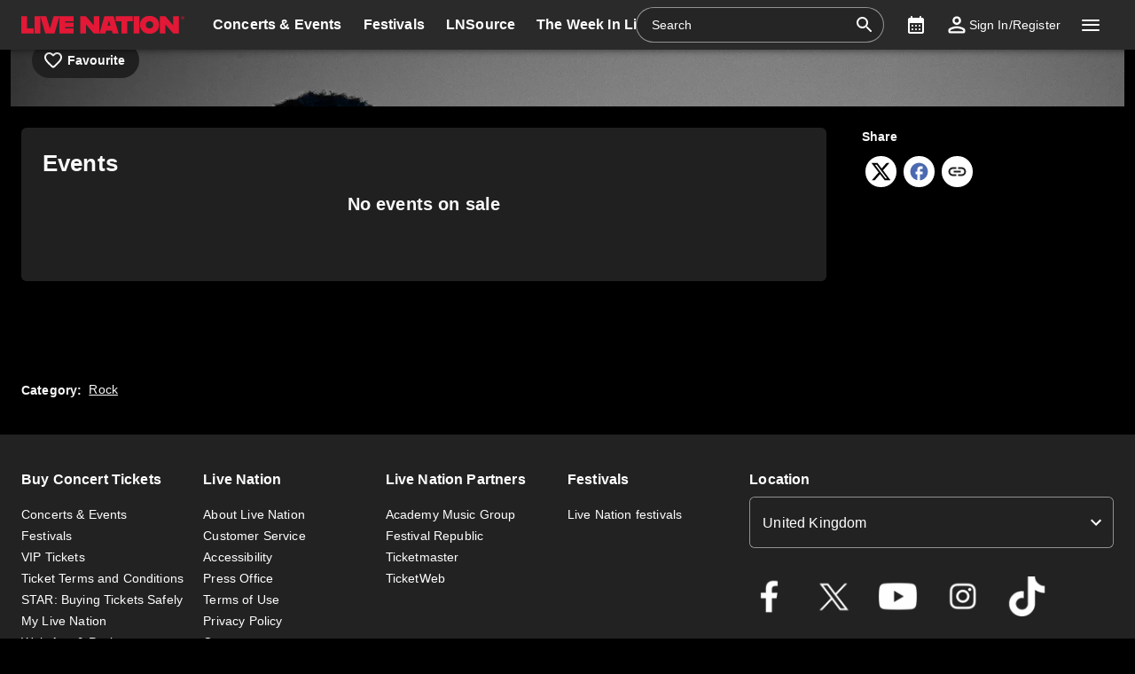

--- FILE ---
content_type: text/html; charset=utf-8
request_url: https://www.livenation.co.uk/muse-tickets-adp647
body_size: 31456
content:
<!DOCTYPE html><html dir="ltr"><head><meta charSet="utf-8" data-next-head=""/><meta name="viewport" content="width=device-width" data-next-head=""/><meta data-direction="ltr" data-next-head=""/><meta data-theme-id="7088" data-next-head=""/><link rel="preload" href="https://networksites.livenationinternational.com/networksites/lbxlwtw5/ln-logo-primary-red-40px.svg" as="image" data-next-head=""/><title data-next-head="">Muse Tickets, Tour and Concert Dates – www.livenation.co.uk</title><meta http-equiv="Content-Security-Policy" content="default-src &#x27;self&#x27; *.googlesyndication.com;style-src &#x27;self&#x27; &#x27;unsafe-inline&#x27; *.livenationinternational.com *.onetrust.com *.googleapis.com *.monetate.net *.amondo.com tagmanager.google.com platform.twitter.com use.fontawesome.com rsms.me fonts.bunny.net;img-src &#x27;self&#x27; data: *.lne.prod.tmaws.eu *.lne.nonprod.public.tmaws.eu *.lne.nonprod.tmaws.eu  *.livenationinternational.com www.lntvglobal.com *.2mdn.net *.betrad.com *.celtra.com *.doubleverify.com *.evidon.com *.facebook.com *.g.doubleclick.net *.googleapis.com *.googlesyndication.com *.googletagservices.com *.gstatic.com *.mgr.consensu.org *.monetate.net *.ticketm.net *.tmol.co *.quantserve.com *.youtube.com *.adzip.co *.twitter.com *.tiktokcdn.com *.scdn.co *.twimg.com *.analytics.google.com *.google-analytics.com ad.doubleclick.net ads.celtra.com adservice.google.com dt.adsafeprotected.com cache-ssl.celtra.com media.ticketmaster.com media.ticketmaster.co.uk pixel.adsafeprotected.com pixel.moatads.com px.moatads.com secure.adnxs.com tagmanager.google.com track.celtra.com www.google.co.uk www.google.com www.googletagmanager.com api.permutive.com cdn.permutive.com cdn.cookielaw.org insight.adsrvr.org match.adsrvr.org fxctag.com googlesync.permutive.com t.co tr.snapchat.com b97.yahoo.co.jp appboy-images.com braze-images.com cdn.braze.eu media.amondo.com static.amondo.com ids4.ad.gt ep1.adtrafficquality.google alb.reddit.com;script-src &#x27;self&#x27; &#x27;unsafe-inline&#x27; &#x27;unsafe-eval&#x27; cdn.hadronid.net cdn1.anonymised.io *.livenationinternational.com *.2mdn.net static.anonymised.io anonymised.io *.bannersnack.com *.doubleverify.com *.evidon.com *.g.doubleclick.net *.google.com *.googleapis.com *.googlesyndication.com *.googletagservices.com *.gstatic.com *.lytics.io *.quantcount.com *.monetate.net *.universe.com *.adzip.co *.tiktok.com *.tiktokcdn.com *.amondo.com *.onetrust.com cdn.cookielaw.org cdn.ampproject.org ad.doubleclick.net ads.celtra.com adservice.google.co.uk adservice.google.com bam.nr-data.net cache-ssl.celtra.com connect.facebook.net evidon.mgr.consensu.org js-agent.newrelic.com pixel.adsafeprotected.com secure.adnxs.com secure.quantserve.com static.adsafeprotected.com tagmanager.google.com widget.ticketmaster.eu www.google-analytics.com www.googletagmanager.com z.moatads.com api.permutive.com cdn.permutive.com www.instagram.com analytics.twitter.com platform.twitter.com cdn.syndication.twimg.com secure.wufoo.com static.ads-twitter.com js.adsrvr.org fxctag.com sc-static.net tag.lexer.io www.googleadservices.com s.yimg.jp b92.yahoo.co.jp js.appboycdn.com tag.durationmedia.net be.durationmedia.net stage-be.durationmedia.net stage-tag.durationmedia.net tpc.googlesyndication.com securepubads.g.doubleclick.net googleads.g.doubleclick.net pagead2.googlesyndication.com safeframe.googlesyndication.com cdn.confiant-integrations.net rumcdn.geoedge.be tr.snapchat.com a.ad.gt id.hadron.ad.gt p.ad.gt pixels.ad.gt ep2.adtrafficquality.google ads.pubmatic.com tradablebits.com s.pinimg.com www.redditstatic.com ct.pinterest.com;connect-src &#x27;self&#x27; cdn.cookielaw.org user-segments.anonymised.io *.be.durationmedia.net graphql-cached.amondo.com api.anonymised.io *.doubleverify.com material.anonymised.io aegis.anonymised.io  *.evidon.com *.g.doubleclick.net *.googleapis.com *.googlesyndication.com *.permutive.com *.tmol.co *.tmol.io *.prmutv.co *.analytics.google.com *.google-analytics.com *.amondo.com be.durationmedia.net cdn.cookielaw.org *.onetrust.com csi.gstatic.com vendorlist.consensu.org widget.ticketmaster.eu www.googletagmanager.com track.celtra.com analytics.google.com analytics.tiktok.com ib.adnxs.com www.google.com sdk.iad-05.braze.com durationmedia-d.openx.net rtb.openx.net u.openx.net js-sec.indexww.com dsum.casalemedia.com htlb.casalemedia.com ssp.theadx.com bid.contextweb.com bh.contextweb.com t.pubmatic.com hbopenbid.pubmatic.com ads.pubmatic.com image8.pubmatic.com ads.servenobid.com public.servenobid.com sync.1rx.io ap.lijit.com sync.adkernel.com adservice.google.com www.ticketmaster.co.uk www.ticketmaster.co.nz www.ticketmaster.com.au www.ticketmaster.de tr.snapchat.com ep1.adtrafficquality.google a.ad.gt seg.ad.gt p.ad.gt ad.doubleclick.net www.facebook.com analytics-ipv6.tiktokw.us insight.adsrvr.org pixel-config.reddit.com www.redditstatic.com conversions-config.reddit.com ct.pinterest.com tr6.snapchat.com;font-src &#x27;self&#x27; *.livenationinternational.com *.onetrust.com fonts.gstatic.com widget.ticketmaster.eu use.fontawesome.com rsms.me static.amondo.com s3-res.amondo.com fonts.bunny.net;frame-src *.2mdn.net  account.anonymised.io *.bannersnack.com static.anonm.io *.doubleverify.com *.dvtps.com *.evidon.com *.facebook.com *.fls.doubleclick.net *.googlesyndication.com *.googletagservices.com *.jebbit.com *.monetate.net *.ticketmaster.co.uk *.twitch.tv *.bilibili.com *.player.vimeo.com *.soundcloud.com *.instagram.com *.twitter.com *.spotify.com *.tiktok.com *.tiktokcdn.com *.youtube.com *.youtu.be cookies.onetrust.mgr.consensu.org music.163.com player.vimeo.com secureframe.doubleclick.net terriverhoeven.wufoo.com universe.queue-it.net v.qq.com www.google.com www.universe.com insight.adsrvr.org tr.snapchat.com static.amondo.com rsms.me www.googletagmanager.com td.doubleclick.net securepubads.g.doubleclick.net ep2.adtrafficquality.google proton.ad.gt www.googleadservices.com public.servenobid.com eu-u.openx.net ads.pubmatic.com match.adsrvr.org ct.pinterest.com;media-src www.lntvglobal.com *.livenationinternational.com video.amondo.com;worker-src &#x27;self&#x27; blob:" data-next-head=""/><link rel="icon" type="image/png" href="https://networksites.livenationinternational.com/networksites/5xohfsi3/ln-favicon-2025.ico" data-next-head=""/><link rel="apple-touch-icon" href="https://networksites.livenationinternational.com/networksites/5xohfsi3/ln-favicon-2025.ico" data-next-head=""/><meta name="theme-color" content="#000000" data-next-head=""/><meta content="Find Muse tickets at www.livenation.co.uk | Videos, biography, tour dates, performance times. VIP packages available." name="description" data-next-head=""/><meta name="keywords" data-next-head=""/><meta property="og:site_name" content="www.livenation.co.uk" data-next-head=""/><meta name="robots" content="index,follow" data-next-head=""/><meta property="og:description" content="Find Muse tickets at www.livenation.co.uk | Videos, biography, tour dates, performance times. VIP packages available." data-next-head=""/><meta property="og:keywords" data-next-head=""/><meta property="og:title" content="Muse Tickets, Tour and Concert Dates – www.livenation.co.uk" data-next-head=""/><link rel="preconnect" href="https://fonts.bunny.net" data-next-head=""/><noscript data-next-head=""><link href="https://fonts.bunny.net/css?family=Noto sans:400,700&amp;display=swap" rel="stylesheet"/><link href="https://fonts.bunny.net/css?family=Noto sans:400,700&amp;display=swap" rel="stylesheet"/></noscript><style data-emotion="css-global 16z0rg7">#__next{display:-webkit-box;display:-webkit-flex;display:-ms-flexbox;display:flex;-webkit-flex-direction:column;-ms-flex-direction:column;flex-direction:column;min-height:100vh;}html{scroll-behavior:smooth;}html[dir=rtl] *[data-flipped-when-rtl]{-webkit-transform:scaleX(-1);-moz-transform:scaleX(-1);-ms-transform:scaleX(-1);transform:scaleX(-1);}body{margin:0;overflow:auto;}</style><meta name="emotion-insertion-point" content=""/><style data-emotion="haii-ltr-global wo6pb2"></style><style data-emotion="haii-ltr-global 2rfz98"></style><style data-emotion="haii-ltr-global 1prfaxn">@keyframes mui-auto-fill{from{display:block;}}@keyframes mui-auto-fill-cancel{from{display:block;}}</style><style data-emotion="haii-ltr-global 1uziel5">html{-webkit-font-smoothing:antialiased;-moz-osx-font-smoothing:grayscale;box-sizing:border-box;-webkit-text-size-adjust:100%;}*,*::before,*::after{box-sizing:inherit;}strong,b{font-weight:700;}body{margin:0;color:#f9f9f9;font-family:"Noto sans",sans-serif;font-weight:400;font-size:1rem;line-height:1.5;letter-spacing:0.00938em;background-color:#000000;}@media print{body{background-color:#fff;}}body::backdrop{background-color:#000000;}a:focus-visible{outline:2px solid #5facff;outline-offset:2px;}</style><style data-emotion="haii-ltr-global animation-c7515d">@keyframes animation-c7515d{0%{opacity:1;}50%{opacity:0.4;}100%{opacity:1;}}</style><style data-emotion="haii-ltr v8e2wc xcfzng 1qqt53o k67ukv 1b7k63s agjux3 4wshps 1bdsio6 1h6oi7i 9zn3ow 1p9ba33 6yl723 iygeyx c1hd9p gor7st jg15hv 1fj1px1 1xw3yjn nsl1lb kdbx36 w1u3ce 15369mr q7mezt wceleg usjs0e q89fej 9qeocs i9gxme 74goi9 1r5ibo5 p1233d qpdkxc 1eeps0l 2qjkog xohi91 sqz0kt 2jjcq 1iktp5i yt4d9r aafuay 124gjcx 1oxop5b u6ljuf 1sjfpvy ytc7bz 1kfvb8a d670po kcq4gv 18wqbd4 1u18qf3 187yequ 3xlnbt 8rnkcc 1s0horc 103l4wj 14kliyx q4k6pp 1smue61 1t5xd7z 127m1qe opjxbn eoh359 wnfue5 1kgo5ix 1b8uc0m 137kvzu 195p7eh abqyn 15830to 9vd5ud 16g1aou zoz1s6 1uqofp1 19idom 4bm30h 1d3bbye 19g9gwp 1kn8gpw 4njb8f 1qt35jc 147e5lo xzv03m w4cd9x 1dmnckk 1hgndew sx5x20 1kn8gq6 ra0jn 1w36ozi">.haii-ltr-v8e2wc{position:absolute;width:1px;clip:rect(0 0 0 0);overflow:hidden;background-color:white;white-space:nowrap;font-size:18px;}.haii-ltr-v8e2wc:focus{position:fixed;display:block;top:0;clip:initial;width:auto;padding:8px;z-index:2000;}.haii-ltr-xcfzng{position:sticky;top:0;z-index:1100;}.haii-ltr-1qqt53o{background-color:#202020;color:#f9f9f9;transition:box-shadow 300ms cubic-bezier(0.4, 0, 0.2, 1) 0ms;box-shadow:var(--Paper-shadow);background-image:var(--Paper-overlay);display:flex;flex-direction:column;width:100%;box-sizing:border-box;flex-shrink:0;position:static;--AppBar-background:#e21836;--AppBar-color:#fff;background:#2a2a2a;color:#ffffff;}.haii-ltr-1qqt53o li:hover,.haii-ltr-1qqt53o a[role="button"]#logo:hover{background-color:transparent;}.haii-ltr-1qqt53o a[role="button"]:hover{background-color:rgba(255, 255, 255, 0.05);}.haii-ltr-1qqt53o a[aria-expanded=true]{background-color:rgba(255, 255, 255, 0.05);}.haii-ltr-1qqt53o div[role="button"]:hover:not(#active){background-color:rgba(255, 255, 255, 0.05);}@media (min-width:900px){.haii-ltr-1qqt53o{padding-right:24px;}}.haii-ltr-k67ukv{position:relative;display:flex;align-items:center;min-height:48px;min-height:56px;align-items:stretch;}.haii-ltr-k67ukv .MuiOutlinedInput-root.Mui-focused fieldset{border-color:#5facff;}.haii-ltr-1b7k63s{display:inline-flex;align-items:center;justify-content:center;position:relative;box-sizing:border-box;-webkit-tap-highlight-color:transparent;background-color:transparent;outline:0;border:0;margin:0;border-radius:0;padding:0;cursor:pointer;user-select:none;vertical-align:middle;-moz-appearance:none;-webkit-appearance:none;text-decoration:none;color:inherit;display:flex;flex-grow:1;justify-content:flex-start;align-items:center;position:relative;text-decoration:none;min-width:0;box-sizing:border-box;text-align:left;padding-top:8px;padding-bottom:8px;transition:background-color 150ms cubic-bezier(0.4, 0, 0.2, 1) 0ms;padding-left:16px;padding-right:16px;flex-grow:0;flex-shrink:0;margin-right:auto;background:transparent;padding-right:8px;}.haii-ltr-1b7k63s::-moz-focus-inner{border-style:none;}.haii-ltr-1b7k63s.Mui-disabled{pointer-events:none;cursor:default;}@media print{.haii-ltr-1b7k63s{color-adjust:exact;}}.haii-ltr-1b7k63s:focus-visible{outline:2px solid #5facff;outline-offset:2px;}.haii-ltr-1b7k63s:hover{text-decoration:none;background-color:rgba(255, 255, 255, 0.08);}@media (hover: none){.haii-ltr-1b7k63s:hover{background-color:transparent;}}.haii-ltr-1b7k63s.Mui-selected{background-color:rgba(226, 24, 54, 0.16);}.haii-ltr-1b7k63s.Mui-selected.Mui-focusVisible{background-color:rgba(226, 24, 54, 0.28);}.haii-ltr-1b7k63s.Mui-selected:hover{background-color:rgba(226, 24, 54, 0.24);}@media (hover: none){.haii-ltr-1b7k63s.Mui-selected:hover{background-color:rgba(226, 24, 54, 0.16);}}.haii-ltr-1b7k63s.Mui-focusVisible{background-color:rgba(255, 255, 255, 0.12);}.haii-ltr-1b7k63s.Mui-disabled{opacity:0.38;}@media (min-width:768px){.haii-ltr-1b7k63s{padding-left:24px;padding-right:16px;}}.haii-ltr-agjux3{min-height:40px;width:100%;height:auto;aspect-ratio:auto;display:block;object-fit:contain;object-position:left;max-width:184px;max-height:40px;transition:ease 0.4s;}@media (min-width:900px){.haii-ltr-agjux3{max-width:288px;max-height:72px;transition:ease 0.4s;}}.haii-ltr-4wshps{display:flex;position:relative;flex-direction:row;overflow-x:auto;display:flex;align-items:stretch;scrollbar-width:none;list-style:none;padding:0;margin:0;padding-left:4px;min-width:0;flex-grow:1;}.haii-ltr-4wshps>*{flex-shrink:0;}.haii-ltr-4wshps>*[aria-hidden=true]{user-select:none;pointer-events:none;visibility:hidden;}.haii-ltr-4wshps a:hover{background-color:rgba(255, 255, 255, 0.05);}@media (max-width:767.95px){.haii-ltr-4wshps{display:none;}}.haii-ltr-1bdsio6{display:inline-flex;align-items:center;justify-content:center;position:relative;box-sizing:border-box;-webkit-tap-highlight-color:transparent;background-color:transparent;outline:0;border:0;margin:0;border-radius:0;padding:0;cursor:pointer;user-select:none;vertical-align:middle;-moz-appearance:none;-webkit-appearance:none;text-decoration:none;color:inherit;display:flex;flex-grow:1;justify-content:flex-start;align-items:center;position:relative;text-decoration:none;min-width:0;box-sizing:border-box;text-align:left;padding-top:8px;padding-bottom:8px;transition:background-color 150ms cubic-bezier(0.4, 0, 0.2, 1) 0ms;padding-left:16px;padding-right:16px;padding:8px;height:100%;padding:8px 12px;}.haii-ltr-1bdsio6::-moz-focus-inner{border-style:none;}.haii-ltr-1bdsio6.Mui-disabled{pointer-events:none;cursor:default;}@media print{.haii-ltr-1bdsio6{color-adjust:exact;}}.haii-ltr-1bdsio6:focus-visible{outline:2px solid #5facff;outline-offset:2px;}.haii-ltr-1bdsio6:hover{text-decoration:none;background-color:rgba(255, 255, 255, 0.08);}@media (hover: none){.haii-ltr-1bdsio6:hover{background-color:transparent;}}.haii-ltr-1bdsio6.Mui-selected{background-color:rgba(226, 24, 54, 0.16);}.haii-ltr-1bdsio6.Mui-selected.Mui-focusVisible{background-color:rgba(226, 24, 54, 0.28);}.haii-ltr-1bdsio6.Mui-selected:hover{background-color:rgba(226, 24, 54, 0.24);}@media (hover: none){.haii-ltr-1bdsio6.Mui-selected:hover{background-color:rgba(226, 24, 54, 0.16);}}.haii-ltr-1bdsio6.Mui-focusVisible{background-color:rgba(255, 255, 255, 0.12);}.haii-ltr-1bdsio6.Mui-disabled{opacity:0.38;}.haii-ltr-1h6oi7i{flex:1 1 auto;min-width:0;margin-top:4px;margin-bottom:4px;margin:0;}.MuiTypography-root:where(.haii-ltr-1h6oi7i .MuiListItemText-primary){display:block;}.MuiTypography-root:where(.haii-ltr-1h6oi7i .MuiListItemText-secondary){display:block;}.haii-ltr-9zn3ow{margin:0;font-family:"Noto sans",sans-serif;font-weight:400;font-size:1rem;line-height:1.5;letter-spacing:0.00938em;font-weight:700;}.haii-ltr-1p9ba33{user-select:none;width:1em;height:1em;display:inline-block;flex-shrink:0;transition:fill 200ms cubic-bezier(0.4, 0, 0.2, 1) 0ms;fill:currentColor;font-size:1.5rem;font-size:0.9375rem;margin-left:4px;opacity:0.5;}.haii-ltr-6yl723{display:flex;align-items:center;align-self:center;justify-content:flex-end;margin-right:8px;height:44px;}.haii-ltr-6yl723.Mui-focused .MuiAutocomplete-clearIndicator{visibility:visible;}@media (pointer: fine){.haii-ltr-6yl723:hover .MuiAutocomplete-clearIndicator{visibility:visible;}}.haii-ltr-6yl723 .MuiAutocomplete-tag{margin:3px;max-width:calc(100% - 6px);}.MuiAutocomplete-hasPopupIcon.haii-ltr-6yl723 .MuiAutocomplete-inputRoot,.MuiAutocomplete-hasClearIcon.haii-ltr-6yl723 .MuiAutocomplete-inputRoot{padding-right:30px;}.MuiAutocomplete-hasPopupIcon.MuiAutocomplete-hasClearIcon.haii-ltr-6yl723 .MuiAutocomplete-inputRoot{padding-right:56px;}.haii-ltr-6yl723 .MuiAutocomplete-inputRoot .MuiAutocomplete-input{width:0;min-width:30px;}.haii-ltr-6yl723 .MuiInput-root{padding-bottom:1px;}.haii-ltr-6yl723 .MuiInput-root .MuiInput-input{padding:4px 4px 4px 0px;}.haii-ltr-6yl723 .MuiInput-root.MuiInputBase-sizeSmall .MuiInput-input{padding:2px 4px 3px 0;}.haii-ltr-6yl723 .MuiOutlinedInput-root{padding:9px;}.MuiAutocomplete-hasPopupIcon.haii-ltr-6yl723 .MuiOutlinedInput-root,.MuiAutocomplete-hasClearIcon.haii-ltr-6yl723 .MuiOutlinedInput-root{padding-right:39px;}.MuiAutocomplete-hasPopupIcon.MuiAutocomplete-hasClearIcon.haii-ltr-6yl723 .MuiOutlinedInput-root{padding-right:65px;}.haii-ltr-6yl723 .MuiOutlinedInput-root .MuiAutocomplete-input{padding:7.5px 4px 7.5px 5px;}.haii-ltr-6yl723 .MuiOutlinedInput-root .MuiAutocomplete-endAdornment{right:9px;}.haii-ltr-6yl723 .MuiOutlinedInput-root.MuiInputBase-sizeSmall{padding-top:6px;padding-bottom:6px;padding-left:6px;}.haii-ltr-6yl723 .MuiOutlinedInput-root.MuiInputBase-sizeSmall .MuiAutocomplete-input{padding:2.5px 4px 2.5px 8px;}.haii-ltr-6yl723 .MuiFilledInput-root{padding-top:19px;padding-left:8px;}.MuiAutocomplete-hasPopupIcon.haii-ltr-6yl723 .MuiFilledInput-root,.MuiAutocomplete-hasClearIcon.haii-ltr-6yl723 .MuiFilledInput-root{padding-right:39px;}.MuiAutocomplete-hasPopupIcon.MuiAutocomplete-hasClearIcon.haii-ltr-6yl723 .MuiFilledInput-root{padding-right:65px;}.haii-ltr-6yl723 .MuiFilledInput-root .MuiFilledInput-input{padding:7px 4px;}.haii-ltr-6yl723 .MuiFilledInput-root .MuiAutocomplete-endAdornment{right:9px;}.haii-ltr-6yl723 .MuiFilledInput-root.MuiInputBase-sizeSmall{padding-bottom:1px;}.haii-ltr-6yl723 .MuiFilledInput-root.MuiInputBase-sizeSmall .MuiFilledInput-input{padding:2.5px 4px;}.haii-ltr-6yl723 .MuiInputBase-hiddenLabel{padding-top:8px;}.haii-ltr-6yl723 .MuiFilledInput-root.MuiInputBase-hiddenLabel{padding-top:0;padding-bottom:0;}.haii-ltr-6yl723 .MuiFilledInput-root.MuiInputBase-hiddenLabel .MuiAutocomplete-input{padding-top:16px;padding-bottom:17px;}.haii-ltr-6yl723 .MuiFilledInput-root.MuiInputBase-hiddenLabel.MuiInputBase-sizeSmall .MuiAutocomplete-input{padding-top:8px;padding-bottom:9px;}.haii-ltr-6yl723 .MuiAutocomplete-input{flex-grow:1;text-overflow:ellipsis;opacity:0;}.haii-ltr-6yl723 .MuiAutocomplete-input{opacity:1;}.haii-ltr-6yl723 .MuiFormControl-root{align-items:flex-end;border-radius:46px;}.haii-ltr-6yl723 .Mui-focused .MuiOutlinedInput-notchedOutline{border-color:#5facff!important;}.haii-ltr-6yl723 .MuiInputBase-root{font-size:14px;border-radius:1000px;display:flex;height:40px;color:#ffffff;align-items:center;border:1px solid;border-color:rgba(255, 255, 255, 0.5);}.haii-ltr-6yl723 .MuiInputBase-root ::placeholder{opacity:1;}.haii-ltr-6yl723 .MuiInputBase-root fieldset{display:none;}.haii-ltr-6yl723 .MuiOutlinedInput-root .MuiInputBase-input{padding:0px 0px 0px 8px;margin:0px;}@media (max-width:767.95px){.haii-ltr-6yl723{width:100%;}}.haii-ltr-6yl723 .MuiInputBase-root{transition:width 0.3s ease-in-out;width:280px;background-color:rgba(0, 0, 0, 0.1);}.haii-ltr-6yl723 .MuiInputBase-root :hover{border-color:#ffffff;}@media (max-width:899.95px){.haii-ltr-6yl723 .MuiInputBase-root{width:100%;}}@media (max-width:767.95px){.haii-ltr-6yl723{display:none;}}.haii-ltr-iygeyx{position:absolute;overflow:hidden;white-space:nowrap;top:0;height:1px;width:1px;margin:-1px;}.haii-ltr-c1hd9p{display:inline-flex;flex-direction:column;position:relative;min-width:0;padding:0;margin:0;border:0;vertical-align:top;width:100%;border-radius:6px;}.haii-ltr-gor7st{color:#aaaaaa;font-family:"Noto sans",sans-serif;font-weight:400;font-size:1rem;line-height:1.4375em;letter-spacing:0.00938em;padding:0;position:relative;display:block;transform-origin:top left;white-space:nowrap;overflow:hidden;text-overflow:ellipsis;max-width:100%;position:absolute;left:0;top:0;transform:translate(0, 20px) scale(1);transform:translate(0, -1.5px) scale(0.75);transform-origin:top left;max-width:133%;transition:color 200ms cubic-bezier(0.0, 0, 0.2, 1) 0ms,transform 200ms cubic-bezier(0.0, 0, 0.2, 1) 0ms,max-width 200ms cubic-bezier(0.0, 0, 0.2, 1) 0ms;z-index:1;pointer-events:none;transform:translate(14px, 16px) scale(1);max-width:calc(100% - 24px);user-select:none;pointer-events:auto;max-width:calc(133% - 32px);transform:translate(14px, -9px) scale(0.75);background-color:inherit;}.haii-ltr-gor7st.Mui-focused{color:#e21836;}.haii-ltr-gor7st.Mui-disabled{color:rgba(255, 255, 255, 0.5);}.haii-ltr-gor7st.Mui-error{color:#ed5067;}.haii-ltr-gor7st.MuiInputLabel-root.MuiFilledInput-root{color:#aaaaaa;}.haii-ltr-gor7st.MuiInputLabel-root.Mui-focused{color:#aaaaaa;}.haii-ltr-jg15hv{border:0;clip:rect(0px, 0px, 0px, 0px);width:1px;height:1px;margin:-1px;padding:0;overflow:hidden;position:absolute;white-space:nowrap;}.haii-ltr-1fj1px1{font-family:"Noto sans",sans-serif;font-weight:400;font-size:1rem;line-height:1.4375em;letter-spacing:0.00938em;color:#f9f9f9;box-sizing:border-box;position:relative;cursor:text;display:inline-flex;align-items:center;width:100%;position:relative;border-radius:6px;padding-right:14px;border:1px solid #aaaaaa;border-radius:6px;background-color:#202020;}.haii-ltr-1fj1px1.Mui-disabled{color:rgba(255, 255, 255, 0.5);cursor:default;}.haii-ltr-1fj1px1:focus-visible{outline:2px solid #5facff;outline-offset:2px;}.haii-ltr-1fj1px1:hover .MuiOutlinedInput-notchedOutline{border-color:#f9f9f9;}@media (hover: none){.haii-ltr-1fj1px1:hover .MuiOutlinedInput-notchedOutline{border-color:rgba(255, 255, 255, 0.23);}}.haii-ltr-1fj1px1.Mui-focused .MuiOutlinedInput-notchedOutline{border-width:2px;}.haii-ltr-1fj1px1.Mui-focused .MuiOutlinedInput-notchedOutline{border-color:#e21836;}.haii-ltr-1fj1px1.Mui-error .MuiOutlinedInput-notchedOutline{border-color:#ed5067;}.haii-ltr-1fj1px1.Mui-disabled .MuiOutlinedInput-notchedOutline{border-color:rgba(255, 255, 255, 0.3);}.haii-ltr-1fj1px1:has(input:focus-visible){outline:2px solid #5facff;outline-offset:2px;}.haii-ltr-1xw3yjn{font:inherit;letter-spacing:inherit;color:currentColor;padding:4px 0 5px;border:0;box-sizing:content-box;background:none;height:1.4375em;margin:0;-webkit-tap-highlight-color:transparent;display:block;min-width:0;width:100%;animation-name:mui-auto-fill-cancel;animation-duration:10ms;padding:16.5px 14px;padding-right:0;padding:16.5px 26px;padding-inline-end:0;}.haii-ltr-1xw3yjn::-webkit-input-placeholder{color:currentColor;opacity:0.5;transition:opacity 200ms cubic-bezier(0.4, 0, 0.2, 1) 0ms;}.haii-ltr-1xw3yjn::-moz-placeholder{color:currentColor;opacity:0.5;transition:opacity 200ms cubic-bezier(0.4, 0, 0.2, 1) 0ms;}.haii-ltr-1xw3yjn::-ms-input-placeholder{color:currentColor;opacity:0.5;transition:opacity 200ms cubic-bezier(0.4, 0, 0.2, 1) 0ms;}.haii-ltr-1xw3yjn:focus{outline:0;}.haii-ltr-1xw3yjn:invalid{box-shadow:none;}.haii-ltr-1xw3yjn::-webkit-search-decoration{-webkit-appearance:none;}label[data-shrink=false]+.MuiInputBase-formControl .haii-ltr-1xw3yjn::-webkit-input-placeholder{opacity:0!important;}label[data-shrink=false]+.MuiInputBase-formControl .haii-ltr-1xw3yjn::-moz-placeholder{opacity:0!important;}label[data-shrink=false]+.MuiInputBase-formControl .haii-ltr-1xw3yjn::-ms-input-placeholder{opacity:0!important;}label[data-shrink=false]+.MuiInputBase-formControl .haii-ltr-1xw3yjn:focus::-webkit-input-placeholder{opacity:0.5;}label[data-shrink=false]+.MuiInputBase-formControl .haii-ltr-1xw3yjn:focus::-moz-placeholder{opacity:0.5;}label[data-shrink=false]+.MuiInputBase-formControl .haii-ltr-1xw3yjn:focus::-ms-input-placeholder{opacity:0.5;}.haii-ltr-1xw3yjn.Mui-disabled{opacity:1;-webkit-text-fill-color:rgba(255, 255, 255, 0.5);}.haii-ltr-1xw3yjn:-webkit-autofill{animation-duration:5000s;animation-name:mui-auto-fill;}.haii-ltr-1xw3yjn:-webkit-autofill{-webkit-box-shadow:0 0 0 100px #266798 inset;-webkit-text-fill-color:#fff;caret-color:#fff;border-radius:inherit;}.haii-ltr-nsl1lb{user-select:none;width:1em;height:1em;display:inline-block;flex-shrink:0;transition:fill 200ms cubic-bezier(0.4, 0, 0.2, 1) 0ms;fill:currentColor;font-size:1.5rem;color:#ffffff;cursor:pointer;padding:0px;margin:0px;}.haii-ltr-kdbx36{text-align:left;position:absolute;bottom:0;right:0;top:-5px;left:0;margin:0;padding:0 8px;pointer-events:none;border-radius:inherit;border-style:solid;border-width:1px;overflow:hidden;min-width:0%;border-color:rgba(255, 255, 255, 0.23);}.haii-ltr-w1u3ce{float:unset;width:auto;overflow:hidden;display:block;padding:0;height:11px;font-size:0.75em;visibility:hidden;max-width:0.01px;transition:max-width 50ms cubic-bezier(0.0, 0, 0.2, 1) 0ms;white-space:nowrap;max-width:100%;transition:max-width 100ms cubic-bezier(0.0, 0, 0.2, 1) 50ms;}.haii-ltr-w1u3ce>span{padding-left:5px;padding-right:5px;display:inline-block;opacity:0;visibility:visible;}.haii-ltr-15369mr{display:inline-flex;align-items:center;justify-content:center;position:relative;box-sizing:border-box;-webkit-tap-highlight-color:transparent;background-color:transparent;outline:0;border:0;margin:0;border-radius:0;padding:0;cursor:pointer;user-select:none;vertical-align:middle;-moz-appearance:none;-webkit-appearance:none;text-decoration:none;color:inherit;display:flex;flex-grow:1;justify-content:flex-start;align-items:center;position:relative;text-decoration:none;min-width:0;box-sizing:border-box;text-align:left;padding-top:8px;padding-bottom:8px;transition:background-color 150ms cubic-bezier(0.4, 0, 0.2, 1) 0ms;padding-left:16px;padding-right:16px;flex-grow:0;flex-shrink:0;margin-left:0px;}.haii-ltr-15369mr::-moz-focus-inner{border-style:none;}.haii-ltr-15369mr.Mui-disabled{pointer-events:none;cursor:default;}@media print{.haii-ltr-15369mr{color-adjust:exact;}}.haii-ltr-15369mr:focus-visible{outline:2px solid #5facff;outline-offset:2px;}.haii-ltr-15369mr:hover{text-decoration:none;background-color:rgba(255, 255, 255, 0.08);}@media (hover: none){.haii-ltr-15369mr:hover{background-color:transparent;}}.haii-ltr-15369mr.Mui-selected{background-color:rgba(226, 24, 54, 0.16);}.haii-ltr-15369mr.Mui-selected.Mui-focusVisible{background-color:rgba(226, 24, 54, 0.28);}.haii-ltr-15369mr.Mui-selected:hover{background-color:rgba(226, 24, 54, 0.24);}@media (hover: none){.haii-ltr-15369mr.Mui-selected:hover{background-color:rgba(226, 24, 54, 0.16);}}.haii-ltr-15369mr.Mui-focusVisible{background-color:rgba(255, 255, 255, 0.12);}.haii-ltr-15369mr.Mui-disabled{opacity:0.38;}@media (max-width:899.95px){.haii-ltr-15369mr{width:44px;display:flex;justify-content:center;align-content:center;}}.haii-ltr-q7mezt{user-select:none;width:1em;height:1em;display:inline-block;flex-shrink:0;transition:fill 200ms cubic-bezier(0.4, 0, 0.2, 1) 0ms;fill:currentColor;font-size:1.5rem;}.haii-ltr-wceleg{display:inline-flex;align-items:center;justify-content:center;position:relative;box-sizing:border-box;-webkit-tap-highlight-color:transparent;background-color:transparent;outline:0;border:0;margin:0;border-radius:0;padding:0;cursor:pointer;user-select:none;vertical-align:middle;-moz-appearance:none;-webkit-appearance:none;text-decoration:none;color:inherit;display:flex;flex-grow:1;justify-content:flex-start;align-items:center;position:relative;text-decoration:none;min-width:0;box-sizing:border-box;text-align:left;padding-top:8px;padding-bottom:8px;transition:background-color 150ms cubic-bezier(0.4, 0, 0.2, 1) 0ms;padding-left:16px;padding-right:16px;flex-grow:0;flex-shrink:0;padding:8px;}.haii-ltr-wceleg::-moz-focus-inner{border-style:none;}.haii-ltr-wceleg.Mui-disabled{pointer-events:none;cursor:default;}@media print{.haii-ltr-wceleg{color-adjust:exact;}}.haii-ltr-wceleg:focus-visible{outline:2px solid #5facff;outline-offset:2px;}.haii-ltr-wceleg:hover{text-decoration:none;background-color:rgba(255, 255, 255, 0.08);}@media (hover: none){.haii-ltr-wceleg:hover{background-color:transparent;}}.haii-ltr-wceleg.Mui-selected{background-color:rgba(226, 24, 54, 0.16);}.haii-ltr-wceleg.Mui-selected.Mui-focusVisible{background-color:rgba(226, 24, 54, 0.28);}.haii-ltr-wceleg.Mui-selected:hover{background-color:rgba(226, 24, 54, 0.24);}@media (hover: none){.haii-ltr-wceleg.Mui-selected:hover{background-color:rgba(226, 24, 54, 0.16);}}.haii-ltr-wceleg.Mui-focusVisible{background-color:rgba(255, 255, 255, 0.12);}.haii-ltr-wceleg.Mui-disabled{opacity:0.38;}@media (max-width:899.95px){.haii-ltr-wceleg{width:44px;display:flex;justify-content:center;align-content:center;}}.haii-ltr-usjs0e{margin:0;font-size:1rem;line-height:1.5625rem;font-size:14px;margin-left:4px;}@media (max-width:1099.95px){.haii-ltr-usjs0e{display:none;}}.haii-ltr-q89fej{display:inline-flex;align-items:center;justify-content:center;position:relative;box-sizing:border-box;-webkit-tap-highlight-color:transparent;background-color:transparent;outline:0;border:0;margin:0;border-radius:0;padding:0;cursor:pointer;user-select:none;vertical-align:middle;-moz-appearance:none;-webkit-appearance:none;text-decoration:none;color:inherit;display:flex;flex-grow:1;justify-content:flex-start;align-items:center;position:relative;text-decoration:none;min-width:0;box-sizing:border-box;text-align:left;padding-top:8px;padding-bottom:8px;transition:background-color 150ms cubic-bezier(0.4, 0, 0.2, 1) 0ms;padding-left:16px;padding-right:16px;flex-grow:0;flex-shrink:0;}.haii-ltr-q89fej::-moz-focus-inner{border-style:none;}.haii-ltr-q89fej.Mui-disabled{pointer-events:none;cursor:default;}@media print{.haii-ltr-q89fej{color-adjust:exact;}}.haii-ltr-q89fej:focus-visible{outline:2px solid #5facff;outline-offset:2px;}.haii-ltr-q89fej:hover{text-decoration:none;background-color:rgba(255, 255, 255, 0.08);}@media (hover: none){.haii-ltr-q89fej:hover{background-color:transparent;}}.haii-ltr-q89fej.Mui-selected{background-color:rgba(226, 24, 54, 0.16);}.haii-ltr-q89fej.Mui-selected.Mui-focusVisible{background-color:rgba(226, 24, 54, 0.28);}.haii-ltr-q89fej.Mui-selected:hover{background-color:rgba(226, 24, 54, 0.24);}@media (hover: none){.haii-ltr-q89fej.Mui-selected:hover{background-color:rgba(226, 24, 54, 0.16);}}.haii-ltr-q89fej.Mui-focusVisible{background-color:rgba(255, 255, 255, 0.12);}.haii-ltr-q89fej.Mui-disabled{opacity:0.38;}.haii-ltr-9qeocs{width:20px;height:calc(20px - 7px);position:relative;transform:rotate(0deg);transition:.5s ease-in-out;cursor:pointer;}.haii-ltr-9qeocs>span{height:2px;display:block;position:absolute;width:100%;background:#ffffff;border-radius:9px;opacity:1;left:0;transform:rotate(0deg);transition:.25s ease-in-out;}.haii-ltr-9qeocs.open>span{background:#2a2a2a;}.haii-ltr-9qeocs>span.line1{top:0px;transform-origin:left center;}.haii-ltr-9qeocs>span.line2{top:50%;transform:translateY(-50%);transform-origin:left center;}.haii-ltr-9qeocs>span.line3{bottom:0px;transform-origin:left center;}.haii-ltr-9qeocs.open span.line1{top:0px;left:5px;transform:rotate(45deg);}.haii-ltr-9qeocs.open span.line2{width:0%;opacity:0;}.haii-ltr-9qeocs.open span.line3{bottom:-3px;left:5px;transform:rotate(-45deg);}.haii-ltr-i9gxme{flex-grow:1;}.haii-ltr-74goi9{position:relative;flex-grow:1;max-width:1256px;display:flex;justify-content:flex-start;align-items:flex-end;}.haii-ltr-74goi9::after{content:"";position:absolute;background:rgba(0, 0, 0, 0.2);top:0;left:0;width:100%;height:100%;}.haii-ltr-1r5ibo5{z-index:1;width:100%;height:100%;display:flex;flex-direction:column;justify-content:flex-end;padding:32px 24px;color:#fff;text-shadow:rgba(0, 0, 0, 0.6) 0px 2px 4px;}@media (max-width:767.95px){.haii-ltr-1r5ibo5{padding:16px;}}.haii-ltr-p1233d{position:absolute;width:100%;height:calc(100% - 32px);display:flex;flex-direction:column;justify-content:flex-end;}.haii-ltr-qpdkxc{margin:0;font-family:"Noto sans",sans-serif;font-size:1.625rem;line-height:2rem;margin:0;text-shadow:0 2px 4px rgba(0, 0, 0, 0.6);}@media (min-width:768px){.haii-ltr-qpdkxc{font-size:2.25rem;line-height:2.625rem;}}.haii-ltr-1eeps0l{display:inline-flex;align-items:center;justify-content:center;position:relative;box-sizing:border-box;-webkit-tap-highlight-color:transparent;background-color:transparent;outline:0;border:0;margin:0;border-radius:0;padding:0;cursor:pointer;user-select:none;vertical-align:middle;-moz-appearance:none;-webkit-appearance:none;text-decoration:none;color:inherit;text-align:center;flex:0 0 auto;font-size:1.5rem;padding:8px;border-radius:50%;color:#fff;transition:background-color 150ms cubic-bezier(0.4, 0, 0.2, 1) 0ms;--IconButton-hoverBg:rgba(255, 255, 255, 0.08);display:flex;align-items:center;justify-content:center;border-radius:50px;cursor:pointer;transition:ease 0.3s;width:fit-content;min-height:40px;background-color:#202020;color:#f9f9f9;background-color:#202020;padding:8px 12px;margin-top:8px;}.haii-ltr-1eeps0l::-moz-focus-inner{border-style:none;}.haii-ltr-1eeps0l.Mui-disabled{pointer-events:none;cursor:default;}@media print{.haii-ltr-1eeps0l{color-adjust:exact;}}.haii-ltr-1eeps0l:focus-visible{outline:2px solid #5facff;outline-offset:2px;}.haii-ltr-1eeps0l:hover{background-color:var(--IconButton-hoverBg);}@media (hover: none){.haii-ltr-1eeps0l:hover{background-color:transparent;}}.haii-ltr-1eeps0l.Mui-disabled{background-color:transparent;color:rgba(255, 255, 255, 0.3);}.haii-ltr-1eeps0l.MuiIconButton-loading{color:transparent;}.haii-ltr-1eeps0l:hover{background-color:#202020;filter:#e21836;}.haii-ltr-1eeps0l span{padding:0px 4px;font-weight:bold;}.haii-ltr-1eeps0l:after{position:absolute;content:'';top:0;left:0;width:100%;height:100%;opacity:0;border-radius:50px;background-color:#e21836;}.haii-ltr-1eeps0l:hover{background-color:#202020;}.haii-ltr-1eeps0l:hover:after{opacity:0.1;}.haii-ltr-2qjkog{user-select:none;width:1em;height:1em;display:inline-block;flex-shrink:0;transition:fill 200ms cubic-bezier(0.4, 0, 0.2, 1) 0ms;fill:currentColor;font-size:1.5rem;fill:#f9f9f9;}.haii-ltr-xohi91{margin:0;font-family:"Noto sans",sans-serif;font-size:0.875rem;line-height:1.25rem;}.haii-ltr-sqz0kt{display:grid;grid-template-columns:repeat(12, 1fr);max-width:1304px;margin-top:16px;margin-bottom:16px;}@media (min-width:0px){.haii-ltr-sqz0kt{gap:8px;margin-left:0px;margin-right:0px;}}@media (min-width:768px){.haii-ltr-sqz0kt{gap:24px;margin-left:24px;margin-right:24px;}}@media (min-width:1304px){.haii-ltr-sqz0kt{margin-left:auto;margin-right:auto;}}@media (min-width:768px){.haii-ltr-sqz0kt{margin-top:24px;margin-bottom:24px;}}@media (min-width:1100px){.haii-ltr-sqz0kt{grid-template-columns:repeat(11, 1fr) 300px;}}@media (min-width:1304px){.haii-ltr-sqz0kt{padding:0px 24px;}}.haii-ltr-2jjcq{display:flex;flex-direction:column;scroll-margin-top:56px;}@media (min-width:0px){.haii-ltr-2jjcq{grid-column:span 12;}}@media (min-width:768px){.haii-ltr-2jjcq{grid-column:span 12;}}@media (min-width:900px){.haii-ltr-2jjcq{grid-column:span 12;}}@media (min-width:1100px){.haii-ltr-2jjcq{grid-column:span 11;}}@media (min-width:1304px){.haii-ltr-2jjcq{grid-column:span 11;}}.haii-ltr-1iktp5i{background-color:#202020;color:#f9f9f9;transition:box-shadow 300ms cubic-bezier(0.4, 0, 0.2, 1) 0ms;border-radius:6px;box-shadow:var(--Paper-shadow);background-image:var(--Paper-overlay);overflow:hidden;min-width:0;overflow-x:hidden;background-image:none;box-shadow:none;margin-bottom:8px;}@media (min-width:768px){.haii-ltr-1iktp5i{margin-bottom:24px;}}.haii-ltr-yt4d9r{margin:0;font-family:"Noto sans",sans-serif;font-size:1.25rem;line-height:1.625rem;margin:24px;margin-bottom:16px;}@media (min-width:768px){.haii-ltr-yt4d9r{font-size:1.625rem;line-height:2rem;}}.haii-ltr-aafuay{background-color:#202020;color:#f9f9f9;transition:box-shadow 300ms cubic-bezier(0.4, 0, 0.2, 1) 0ms;border-radius:6px;box-shadow:var(--Paper-shadow);background-image:var(--Paper-overlay);overflow:hidden;}@media (max-width:767.95px){.haii-ltr-aafuay{border-radius:0;}}.haii-ltr-124gjcx{margin:0;font-family:"Noto sans",sans-serif;font-size:0.875rem;line-height:1.25rem;font-weight:bold;font-family:"Roboto","Helvetica","Arial",sans-serif;margin-right:8px;}.haii-ltr-1oxop5b{display:flex;flex-direction:column;grid-column:span 12;}@media (min-width:1100px){.haii-ltr-1oxop5b{grid-column:12/span 1;grid-row:1/span 3;}}.haii-ltr-u6ljuf{padding-left:16px;}.haii-ltr-1sjfpvy{display:flex;align-items:center;list-style:none;padding:0;margin-top:8px;}.haii-ltr-1sjfpvy li{margin:4px;}.haii-ltr-1sjfpvy li svg{border-radius:100%;background-color:white;transition:all .2s ease-in-out;margin:0;padding:5.6px;}.haii-ltr-1sjfpvy li svg:hover{box-shadow:0 2px 4px 0 rgba(0, 0, 0, 0.5);transform:scale(1.1);}.haii-ltr-1sjfpvy li button{padding:0;margin:0;cursor:pointer;background-color:transparent;border:none;}.haii-ltr-ytc7bz{user-select:none;width:1em;height:1em;display:inline-block;flex-shrink:0;transition:fill 200ms cubic-bezier(0.4, 0, 0.2, 1) 0ms;fill:currentColor;font-size:2.1875rem;color:#000;overflow:visible;}.haii-ltr-1kfvb8a{user-select:none;width:1em;height:1em;display:inline-block;flex-shrink:0;transition:fill 200ms cubic-bezier(0.4, 0, 0.2, 1) 0ms;fill:currentColor;font-size:2.1875rem;color:#4B69B0;}.haii-ltr-d670po{user-select:none;width:1em;height:1em;display:inline-block;flex-shrink:0;transition:fill 200ms cubic-bezier(0.4, 0, 0.2, 1) 0ms;fill:currentColor;font-size:2.1875rem;color:#222222;}.haii-ltr-kcq4gv{display:flex;flex-direction:column;gap:16px;min-width:0;overflow-x:hidden;background-image:none;box-shadow:none;}@media (min-width:0px){.haii-ltr-kcq4gv{grid-column:span 12;}}@media (min-width:768px){.haii-ltr-kcq4gv{grid-column:span 12;}}@media (min-width:900px){.haii-ltr-kcq4gv{grid-column:span 12;}}@media (min-width:1100px){.haii-ltr-kcq4gv{grid-column:span 11;}}@media (min-width:1304px){.haii-ltr-kcq4gv{grid-column:span 11;}}.haii-ltr-18wqbd4{display:flex;align-items:center;padding-left:16px;padding-right:16px;margin-top:16px;margin-bottom:16px;}@media (min-width:768px){.haii-ltr-18wqbd4{padding-left:0;padding-right:0;}}.haii-ltr-1u18qf3{font-family:"Roboto","Helvetica","Arial",sans-serif;font-size:14px;margin-right:8px;color:#f9f9f9;}.haii-ltr-187yequ{width:100%;margin-left:auto;box-sizing:border-box;margin-right:auto;background-color:#222222;padding:40px 0px;}.haii-ltr-187yequ #copyright *{color:#ffffff;}.haii-ltr-187yequ ul{list-style-type:none;padding:0;}.haii-ltr-3xlnbt{width:100%;margin-left:auto;box-sizing:border-box;margin-right:auto;padding-left:16px;padding-right:16px;}@media (min-width:768px){.haii-ltr-3xlnbt{padding-left:24px;padding-right:24px;}}@media (min-width:1304px){.haii-ltr-3xlnbt{max-width:1304px;}}.haii-ltr-8rnkcc{box-sizing:border-box;display:flex;flex-wrap:wrap;width:100%;flex-direction:row;justify-content:space-between;}.haii-ltr-1s0horc{box-sizing:border-box;margin:0;flex-direction:row;flex-basis:100%;flex-grow:0;max-width:100%;}@media (min-width:768px){.haii-ltr-1s0horc{flex-basis:100%;flex-grow:0;max-width:100%;}}@media (min-width:900px){.haii-ltr-1s0horc{flex-basis:66.666667%;flex-grow:0;max-width:66.666667%;}}@media (min-width:1100px){.haii-ltr-1s0horc{flex-basis:66.666667%;flex-grow:0;max-width:66.666667%;}}@media (min-width:1304px){.haii-ltr-1s0horc{flex-basis:66.666667%;flex-grow:0;max-width:66.666667%;}}.haii-ltr-103l4wj{box-sizing:border-box;display:flex;flex-wrap:wrap;width:100%;flex-direction:row;row-gap:16px;}.haii-ltr-14kliyx{box-sizing:border-box;margin:0;flex-direction:row;padding-right:16px;}@media (min-width:900px){.haii-ltr-14kliyx{flex-basis:25%;flex-grow:0;max-width:25%;}}@media (min-width:1100px){.haii-ltr-14kliyx{flex-basis:25%;flex-grow:0;max-width:25%;}}@media (min-width:1304px){.haii-ltr-14kliyx{flex-basis:25%;flex-grow:0;max-width:25%;}}@media (min-width:0px){.haii-ltr-14kliyx{display:none;}}@media (min-width:900px){.haii-ltr-14kliyx{display:block;}}.haii-ltr-q4k6pp{margin:0;font-family:"Noto sans",sans-serif;color:#ffffff;font-size:1rem;line-height:1.375rem;margin-bottom:16px;color:#ffffff;font-weight:bold;margin-bottom:16px;background-color:#222222;margin-top:0px;}.haii-ltr-1smue61{color:#ffffff;}.haii-ltr-1t5xd7z{margin:0;font:inherit;line-height:inherit;letter-spacing:inherit;color:inherit;text-decoration:none;color:inherit;font-size:14px;}.haii-ltr-1t5xd7z:hover{text-decoration:underline;}.haii-ltr-127m1qe{box-sizing:border-box;margin:0;flex-direction:row;flex-basis:100%;flex-grow:0;max-width:100%;}@media (min-width:768px){.haii-ltr-127m1qe{flex-basis:100%;flex-grow:0;max-width:100%;}}@media (min-width:900px){.haii-ltr-127m1qe{flex-basis:100%;flex-grow:0;max-width:100%;}}@media (min-width:1100px){.haii-ltr-127m1qe{flex-basis:100%;flex-grow:0;max-width:100%;}}@media (min-width:1304px){.haii-ltr-127m1qe{flex-basis:100%;flex-grow:0;max-width:100%;}}@media (min-width:0px){.haii-ltr-127m1qe{display:block;}}@media (min-width:900px){.haii-ltr-127m1qe{display:none;}}.haii-ltr-opjxbn{margin-bottom:32px;}.haii-ltr-opjxbn .MuiAccordion-root{border-top:1px solid rgba(255, 255, 255, 0.2)!important;background-color:#222222;background-image:none;}.haii-ltr-opjxbn .MuiAccordion-root:last-child{border-bottom:1px solid rgba(255, 255, 255, 0.2)!important;}.haii-ltr-opjxbn [data-component='OpenCloseIcon']:before{background:#ffffff;}.haii-ltr-opjxbn [data-component='OpenCloseIcon']:after{background:#ffffff;}.haii-ltr-opjxbn #panel-header{background-color:#222222;}.haii-ltr-opjxbn h2{color:#ffffff;}.haii-ltr-opjxbn div p{color:#ffffff!important;}.haii-ltr-opjxbn a{color:#ffffff!important;}.haii-ltr-opjxbn a:visited{color:#ffffff!important;}.haii-ltr-opjxbn div{background-color:#222222;}.haii-ltr-opjxbn .MuiAccordionDetails-root{background-color:#222222;}.haii-ltr-eoh359{background-color:#202020;color:#f9f9f9;transition:box-shadow 300ms cubic-bezier(0.4, 0, 0.2, 1) 0ms;box-shadow:var(--Paper-shadow);background-image:var(--Paper-overlay);position:relative;transition:margin 150ms cubic-bezier(0.4, 0, 0.2, 1) 0ms;overflow-anchor:none;border-top:1px solid rgba(249, 249, 249, 0.2);border-bottom:1px solid rgba(249, 249, 249, 0.2);background-color:#202020;box-shadow:none;}.haii-ltr-eoh359::before{position:absolute;left:0;top:-1px;right:0;height:1px;content:"";opacity:1;background-color:rgba(255, 255, 255, 0.12);transition:opacity 150ms cubic-bezier(0.4, 0, 0.2, 1) 0ms,background-color 150ms cubic-bezier(0.4, 0, 0.2, 1) 0ms;}.haii-ltr-eoh359:first-of-type::before{display:none;}.haii-ltr-eoh359.Mui-expanded::before{opacity:0;}.haii-ltr-eoh359.Mui-expanded:first-of-type{margin-top:0;}.haii-ltr-eoh359.Mui-expanded:last-of-type{margin-bottom:0;}.haii-ltr-eoh359.Mui-expanded+.haii-ltr-eoh359.Mui-expanded::before{display:none;}.haii-ltr-eoh359.Mui-disabled{background-color:rgba(255, 255, 255, 0.12);}.haii-ltr-eoh359.Mui-expanded{margin:16px 0;}.haii-ltr-eoh359 button:focus-visible{outline-offset:-2px;}.haii-ltr-eoh359:not(:last-child){border-bottom:0;}.haii-ltr-eoh359:before{display:none;}.haii-ltr-eoh359.Mui-expanded{margin:auto;}.haii-ltr-wnfue5{all:unset;}.haii-ltr-1kgo5ix{display:inline-flex;align-items:center;justify-content:center;position:relative;box-sizing:border-box;-webkit-tap-highlight-color:transparent;background-color:transparent;outline:0;border:0;margin:0;border-radius:0;padding:0;cursor:pointer;user-select:none;vertical-align:middle;-moz-appearance:none;-webkit-appearance:none;text-decoration:none;color:inherit;display:flex;width:100%;min-height:48px;padding:0px 16px;transition:min-height 150ms cubic-bezier(0.4, 0, 0.2, 1) 0ms,background-color 150ms cubic-bezier(0.4, 0, 0.2, 1) 0ms;min-height:56px;height:auto;font-family:"Noto sans",sans-serif;}.haii-ltr-1kgo5ix::-moz-focus-inner{border-style:none;}.haii-ltr-1kgo5ix.Mui-disabled{pointer-events:none;cursor:default;}@media print{.haii-ltr-1kgo5ix{color-adjust:exact;}}.haii-ltr-1kgo5ix:focus-visible{outline:2px solid #5facff;outline-offset:2px;}.haii-ltr-1kgo5ix.Mui-focusVisible{background-color:rgba(255, 255, 255, 0.12);}.haii-ltr-1kgo5ix.Mui-disabled{opacity:0.38;}.haii-ltr-1kgo5ix:hover:not(.Mui-disabled){cursor:pointer;}.haii-ltr-1kgo5ix.Mui-expanded{min-height:64px;}.haii-ltr-1kgo5ix .MuiAccordionSummary-content{align-items:center;}.haii-ltr-1kgo5ix.Mui-expanded{border-bottom:none;min-height:56px;height:auto;}.haii-ltr-1kgo5ix p{width:calc(100% - 32px);}.haii-ltr-1kgo5ix .Mui-expanded{margin:0 0;}.haii-ltr-1b8uc0m{display:flex;text-align:start;flex-grow:1;margin:12px 0;transition:margin 150ms cubic-bezier(0.4, 0, 0.2, 1) 0ms;}.haii-ltr-1b8uc0m.Mui-expanded{margin:20px 0;}.haii-ltr-137kvzu{margin:0;font-size:1rem;line-height:1.5625rem;font-weight:700;}.haii-ltr-195p7eh{position:relative;width:16px;height:16px;}.haii-ltr-195p7eh:before{content:'';position:absolute;top:50%;transform:translateY(-50%);width:100%;height:2px;background:#f9f9f9;}.haii-ltr-195p7eh:after{content:'';transition:all 200ms cubic-bezier(0.4, 0, 1, 1);position:absolute;left:50%;transform:translateX(-50%);height:100%;width:2px;background:#f9f9f9;}.haii-ltr-abqyn{height:0;overflow:hidden;transition:height 300ms cubic-bezier(0.4, 0, 0.2, 1) 0ms;visibility:hidden;}.haii-ltr-15830to{display:flex;width:100%;}.haii-ltr-9vd5ud{width:100%;}.haii-ltr-16g1aou{padding:8px 16px 16px;padding:0px 16px;flex-direction:column;overflow:auto;font-family:"Noto sans",sans-serif;}.haii-ltr-16g1aou img{max-width:100%;height:auto;}.haii-ltr-16g1aou p{padding:0;margin-top:0;}.haii-ltr-16g1aou a{color:#f9f9f9;}.haii-ltr-16g1aou a:visited{color:#aaaaaa;}.haii-ltr-zoz1s6{box-sizing:border-box;margin:0;flex-direction:row;flex-basis:100%;flex-grow:0;max-width:100%;}@media (min-width:768px){.haii-ltr-zoz1s6{flex-basis:100%;flex-grow:0;max-width:100%;}}@media (min-width:900px){.haii-ltr-zoz1s6{flex-basis:33.333333%;flex-grow:0;max-width:33.333333%;}}@media (min-width:1100px){.haii-ltr-zoz1s6{flex-basis:33.333333%;flex-grow:0;max-width:33.333333%;}}@media (min-width:1304px){.haii-ltr-zoz1s6{flex-basis:33.333333%;flex-grow:0;max-width:33.333333%;}}@media (max-width:899.95px){.haii-ltr-zoz1s6{display:grid;grid-template-columns:repeat(2, 1fr);gap:32px;}}@media (max-width:767.95px){.haii-ltr-zoz1s6{grid-template-columns:1fr;}}.haii-ltr-1uqofp1{width:100%;}@media (min-width:900px){.haii-ltr-1uqofp1{margin-bottom:32px;}}.haii-ltr-19idom{margin-bottom:8px;}.haii-ltr-4bm30h{margin:0;font-family:"Noto sans",sans-serif;color:#ffffff;font-size:1rem;line-height:1.375rem;color:#ffffff;}.haii-ltr-1d3bbye{box-sizing:border-box;display:flex;flex-wrap:wrap;width:100%;flex-direction:row;}.haii-ltr-19g9gwp{box-sizing:border-box;margin:0;flex-direction:row;flex-basis:100%;flex-grow:0;max-width:100%;}@media (min-width:768px){.haii-ltr-19g9gwp{flex-basis:100%;flex-grow:0;max-width:100%;}}@media (min-width:900px){.haii-ltr-19g9gwp{flex-basis:100%;flex-grow:0;max-width:100%;}}@media (min-width:1100px){.haii-ltr-19g9gwp{flex-basis:100%;flex-grow:0;max-width:100%;}}@media (min-width:1304px){.haii-ltr-19g9gwp{flex-basis:100%;flex-grow:0;max-width:100%;}}.haii-ltr-1kn8gpw{display:inline-flex;flex-direction:column;position:relative;min-width:0;padding:0;margin:0;border:0;vertical-align:top;width:100%;border-radius:6px;}.haii-ltr-4njb8f{font-family:"Noto sans",sans-serif;font-weight:400;font-size:1rem;line-height:1.4375em;letter-spacing:0.00938em;color:#f9f9f9;box-sizing:border-box;position:relative;cursor:text;display:inline-flex;align-items:center;position:relative;border-radius:6px;border:1px solid #aaaaaa;border-radius:6px;background-color:#202020;color:#f9f9f9;background-color:#202020;border-radius:6px;border:1px solid #aaaaaa;color:#ffffff;border-radius:6px;background-color:#222222;border:1px solid rgba(255, 255, 255, 0.5);}.haii-ltr-4njb8f.Mui-disabled{color:rgba(255, 255, 255, 0.5);cursor:default;}.haii-ltr-4njb8f:focus-visible{outline:2px solid #5facff;outline-offset:2px;}.haii-ltr-4njb8f:hover .MuiOutlinedInput-notchedOutline{border-color:#f9f9f9;}@media (hover: none){.haii-ltr-4njb8f:hover .MuiOutlinedInput-notchedOutline{border-color:rgba(255, 255, 255, 0.23);}}.haii-ltr-4njb8f.Mui-focused .MuiOutlinedInput-notchedOutline{border-width:2px;}.haii-ltr-4njb8f.Mui-focused .MuiOutlinedInput-notchedOutline{border-color:#5facff;}.haii-ltr-4njb8f.Mui-error .MuiOutlinedInput-notchedOutline{border-color:#ed5067;}.haii-ltr-4njb8f.Mui-disabled .MuiOutlinedInput-notchedOutline{border-color:rgba(255, 255, 255, 0.3);}.haii-ltr-4njb8f:has(input:focus-visible){outline:2px solid #5facff;outline-offset:2px;}.haii-ltr-4njb8f:has(input:focus-visible){outline:2px solid #5facff;outline-offset:-2px;}.haii-ltr-4njb8f .MuiOutlinedInput-input{color:#f9f9f9;padding-left:14px;}.haii-ltr-4njb8f .MuiInputAdornment-root,.haii-ltr-4njb8f .MuiButtonBase-root{color:#aaaaaa;}.haii-ltr-4njb8f .MuiInputLabel-root,.haii-ltr-4njb8f .MuiInputLabel-filled{background-color:#202020;color:#aaaaaa;}.haii-ltr-4njb8f.Mui-focused{background-color:#202020;outline:2px solid #5facff;outline-offset:-2px;}.haii-ltr-4njb8f:hover{background-color:#202020;border-color:#f9f9f9;}.haii-ltr-4njb8f :-webkit-autofill{border-bottom-right-radius:inherit;border-bottom-left-radius:inherit;-webkit-box-shadow:0 0 0 1000px #202020 inset;-webkit-text-fill-color:#f9f9f9;}.haii-ltr-4njb8f::before,.haii-ltr-4njb8f::after{display:none;}.haii-ltr-4njb8f .MuiOutlinedInput-notchedOutline{border-color:rgba(255, 255, 255, 0.5);}.haii-ltr-4njb8f:hover .MuiOutlinedInput-notchedOutline{border-color:#ffffff;}.haii-ltr-4njb8f .MuiSvgIcon-root{fill:#ffffff;}.haii-ltr-4njb8f.Mui-focused{outline:2px solid #5facff;outline-offset:2px;}.haii-ltr-4njb8f:hover{border:1px solid #ffffff;}.haii-ltr-4njb8f .MuiOutlinedInput-input{background-color:#222222;border:unset;color:#ffffff;}.haii-ltr-4njb8f .MuiOutlinedInput-notchedOutline{border:unset;}.haii-ltr-1qt35jc{-moz-appearance:none;-webkit-appearance:none;user-select:none;border-radius:0;cursor:pointer;border-radius:6px;font:inherit;letter-spacing:inherit;color:currentColor;padding:4px 0 5px;border:0;box-sizing:content-box;background:none;height:1.4375em;margin:0;-webkit-tap-highlight-color:transparent;display:block;min-width:0;width:100%;animation-name:mui-auto-fill-cancel;animation-duration:10ms;padding:16.5px 14px;padding:16.5px 26px;}.haii-ltr-1qt35jc:focus{border-radius:0;}.haii-ltr-1qt35jc.Mui-disabled{cursor:default;}.haii-ltr-1qt35jc[multiple]{height:auto;}.haii-ltr-1qt35jc:not([multiple]) option,.haii-ltr-1qt35jc:not([multiple]) optgroup{background-color:#202020;}.haii-ltr-1qt35jc:focus{border-radius:6px;}.haii-ltr-1qt35jc.haii-ltr-1qt35jc.haii-ltr-1qt35jc{padding-right:32px;}.haii-ltr-1qt35jc.MuiSelect-select{height:auto;min-height:1.4375em;text-overflow:ellipsis;white-space:nowrap;overflow:hidden;}.haii-ltr-1qt35jc::-webkit-input-placeholder{color:currentColor;opacity:0.5;transition:opacity 200ms cubic-bezier(0.4, 0, 0.2, 1) 0ms;}.haii-ltr-1qt35jc::-moz-placeholder{color:currentColor;opacity:0.5;transition:opacity 200ms cubic-bezier(0.4, 0, 0.2, 1) 0ms;}.haii-ltr-1qt35jc::-ms-input-placeholder{color:currentColor;opacity:0.5;transition:opacity 200ms cubic-bezier(0.4, 0, 0.2, 1) 0ms;}.haii-ltr-1qt35jc:focus{outline:0;}.haii-ltr-1qt35jc:invalid{box-shadow:none;}.haii-ltr-1qt35jc::-webkit-search-decoration{-webkit-appearance:none;}label[data-shrink=false]+.MuiInputBase-formControl .haii-ltr-1qt35jc::-webkit-input-placeholder{opacity:0!important;}label[data-shrink=false]+.MuiInputBase-formControl .haii-ltr-1qt35jc::-moz-placeholder{opacity:0!important;}label[data-shrink=false]+.MuiInputBase-formControl .haii-ltr-1qt35jc::-ms-input-placeholder{opacity:0!important;}label[data-shrink=false]+.MuiInputBase-formControl .haii-ltr-1qt35jc:focus::-webkit-input-placeholder{opacity:0.5;}label[data-shrink=false]+.MuiInputBase-formControl .haii-ltr-1qt35jc:focus::-moz-placeholder{opacity:0.5;}label[data-shrink=false]+.MuiInputBase-formControl .haii-ltr-1qt35jc:focus::-ms-input-placeholder{opacity:0.5;}.haii-ltr-1qt35jc.Mui-disabled{opacity:1;-webkit-text-fill-color:rgba(255, 255, 255, 0.5);}.haii-ltr-1qt35jc:-webkit-autofill{animation-duration:5000s;animation-name:mui-auto-fill;}.haii-ltr-1qt35jc:-webkit-autofill{-webkit-box-shadow:0 0 0 100px #266798 inset;-webkit-text-fill-color:#fff;caret-color:#fff;border-radius:inherit;}.haii-ltr-147e5lo{bottom:0;left:0;position:absolute;opacity:0;pointer-events:none;width:100%;box-sizing:border-box;}.haii-ltr-xzv03m{user-select:none;width:1em;height:1em;display:inline-block;flex-shrink:0;transition:fill 200ms cubic-bezier(0.4, 0, 0.2, 1) 0ms;fill:currentColor;font-size:1.5rem;position:absolute;right:0;top:calc(50% - .5em);pointer-events:none;color:#fff;right:7px;}.haii-ltr-xzv03m.Mui-disabled{color:rgba(255, 255, 255, 0.3);}.haii-ltr-w4cd9x{float:unset;width:auto;overflow:hidden;padding:0;line-height:11px;transition:width 150ms cubic-bezier(0.0, 0, 0.2, 1) 0ms;}.haii-ltr-1dmnckk{box-sizing:border-box;display:flex;flex-wrap:wrap;width:100%;flex-direction:row;margin-top:calc(-1 * 24px);width:calc(100% + 24px);margin-left:calc(-1 * 24px);}.haii-ltr-1dmnckk>.MuiGrid-item{padding-top:24px;}.haii-ltr-1dmnckk>.MuiGrid-item{padding-left:24px;}.haii-ltr-1hgndew{box-sizing:border-box;margin:0;flex-direction:row;}@media (min-width:900px){.haii-ltr-1hgndew{flex-basis:16.666667%;flex-grow:0;max-width:16.666667%;}}@media (min-width:1100px){.haii-ltr-1hgndew{flex-basis:16.666667%;flex-grow:0;max-width:16.666667%;}}@media (min-width:1304px){.haii-ltr-1hgndew{flex-basis:16.666667%;flex-grow:0;max-width:16.666667%;}}.haii-ltr-sx5x20{border-radius:0;position:sticky;bottom:0;z-index:1100;display:flex;flex-direction:column;}.haii-ltr-sx5x20>*{border-radius:0!important;}.haii-ltr-1kn8gq6{position:absolute;top:0;left:0;width:100%;height:100%;object-fit:cover;object-position:top;}.haii-ltr-ra0jn{margin:0;font-family:"Noto sans",sans-serif;font-size:1.125rem;line-height:1.625rem;text-align:center;margin-bottom:40px;font-weight:bold;}@media (min-width:768px){.haii-ltr-ra0jn{font-size:1.25rem;line-height:1.8125rem;}}.haii-ltr-1w36ozi{position:relative;width:100%;aspect-ratio:16/9;max-height:502px;display:flex;justify-content:center;align-items:stretch;overflow:hidden;}.haii-ltr-1w36ozi::before{content:'';position:absolute;left:0;right:0;width:100%;height:100%;background-image:image-set(url("https://dynamicmedia.livenationinternational.com/w/r/m/6d742bb2-3d7c-455d-9799-21d61813b791.jpg?format=webp&width=128&quality=75") 1x, url("https://dynamicmedia.livenationinternational.com/w/r/m/6d742bb2-3d7c-455d-9799-21d61813b791.jpg?format=webp&width=256&quality=75") 2x);background-size:cover;background-position:center;filter:blur(5px) brightness(80%);transform:scale(1.1);}</style><noscript data-n-css=""></noscript><script defer="" nomodule="" src="/_next/static/chunks/polyfills-42372ed130431b0a.js"></script><script defer="" src="/_next/static/chunks/894.a92c3cc6ec600074.js"></script><script defer="" src="/_next/static/chunks/328.dd9888a7964c0506.js"></script><script defer="" src="/_next/static/chunks/151.49d051ca90a5e541.js"></script><script src="/_next/static/chunks/webpack-fbe48fd244ef9740.js" defer=""></script><script src="/_next/static/chunks/framework-0375c3968aff1b11.js" defer=""></script><script src="/_next/static/chunks/main-ade69c3c8f8d2d55.js" defer=""></script><script src="/_next/static/chunks/pages/_app-35fa4903f9692acc.js" defer=""></script><script src="/_next/static/chunks/32f36161-59b3c60fded95ce7.js" defer=""></script><script src="/_next/static/chunks/576-1282d634043bcd42.js" defer=""></script><script src="/_next/static/chunks/277-8fc762c50c734f7f.js" defer=""></script><script src="/_next/static/chunks/532-df34d822533b1525.js" defer=""></script><script src="/_next/static/chunks/pages/_site/%5BsiteId%5D/%5B%5B...path%5D%5D-70ecdf81d0c78848.js" defer=""></script><script src="/_next/static/RTdv591VDN1aAW82oapaM/_buildManifest.js" defer=""></script><script src="/_next/static/RTdv591VDN1aAW82oapaM/_ssgManifest.js" defer=""></script></head><body><div id="__next"><aside role="complementary" aria-label="Skip to main content"><a href="#main" class="haii-ltr-v8e2wc">Skip to main content</a></aside><header class="haii-ltr-xcfzng"><div class="MuiPaper-root MuiPaper-elevation MuiPaper-elevation4 MuiAppBar-root MuiAppBar-colorPrimary MuiAppBar-positionStatic haii-ltr-1qqt53o" style="--Paper-shadow:0px 2px 4px -1px rgba(0,0,0,0.2),0px 4px 5px 0px rgba(0,0,0,0.14),0px 1px 10px 0px rgba(0,0,0,0.12);--Paper-overlay:linear-gradient(rgba(255, 255, 255, 0.092), rgba(255, 255, 255, 0.092))"><nav class="MuiToolbar-root MuiToolbar-dense haii-ltr-k67ukv" aria-label="Primary"><a class="MuiButtonBase-root MuiListItemButton-root MuiListItemButton-gutters MuiListItemButton-root MuiListItemButton-gutters haii-ltr-1b7k63s" tabindex="0" id="logo" href="/"><img alt="Site logo - www.livenation.co.uk - go to homepage" width="140" height="0" decoding="async" data-nimg="1" class="haii-ltr-agjux3" style="color:transparent" src="https://networksites.livenationinternational.com/networksites/lbxlwtw5/ln-logo-primary-red-40px.svg"/></a><ul class="haii-ltr-4wshps"><li><a class="MuiButtonBase-root MuiListItemButton-root MuiListItemButton-gutters MuiListItemButton-root MuiListItemButton-gutters haii-ltr-1bdsio6" tabindex="0" id="navigation-horizontal-item-0" href="/event/allevents"><div class="MuiListItemText-root haii-ltr-1h6oi7i"><span class="MuiTypography-root MuiTypography-body1 MuiListItemText-primary haii-ltr-9zn3ow">Concerts &amp; Events</span></div></a></li><li><a class="MuiButtonBase-root MuiListItemButton-root MuiListItemButton-gutters MuiListItemButton-root MuiListItemButton-gutters haii-ltr-1bdsio6" tabindex="0" id="navigation-horizontal-item-1" href="/festivalaccess"><div class="MuiListItemText-root haii-ltr-1h6oi7i"><span class="MuiTypography-root MuiTypography-body1 MuiListItemText-primary haii-ltr-9zn3ow">Festivals</span></div></a></li><li><a class="MuiButtonBase-root MuiListItemButton-root MuiListItemButton-gutters MuiListItemButton-root MuiListItemButton-gutters haii-ltr-1bdsio6" tabindex="0" id="navigation-horizontal-item-2" href="/source"><div class="MuiListItemText-root haii-ltr-1h6oi7i"><span class="MuiTypography-root MuiTypography-body1 MuiListItemText-primary haii-ltr-9zn3ow">LNSource</span></div></a></li><li><a class="MuiButtonBase-root MuiListItemButton-root MuiListItemButton-gutters MuiListItemButton-root MuiListItemButton-gutters haii-ltr-1bdsio6" tabindex="0" id="navigation-horizontal-item-3" href="/theweekinlive"><div class="MuiListItemText-root haii-ltr-1h6oi7i"><span class="MuiTypography-root MuiTypography-body1 MuiListItemText-primary haii-ltr-9zn3ow">The Week In Live</span></div></a></li><li><a class="MuiButtonBase-root MuiListItemButton-root MuiListItemButton-gutters MuiListItemButton-root MuiListItemButton-gutters haii-ltr-1bdsio6" tabindex="0" target="_blank" id="navigation-horizontal-item-4" href="https://www.vipnation.eu/"><div class="MuiListItemText-root haii-ltr-1h6oi7i"><span class="MuiTypography-root MuiTypography-body1 MuiListItemText-primary haii-ltr-9zn3ow">VIP Tickets<svg class="MuiSvgIcon-root MuiSvgIcon-fontSizeMedium haii-ltr-1p9ba33" focusable="false" aria-hidden="false" viewBox="0 0 24 24" data-testid="OpenInNewIcon" aria-label="Opens in new tab" data-flipped-when-rtl="true"><path d="M19 19H5V5h7V3H5c-1.11 0-2 .9-2 2v14c0 1.1.89 2 2 2h14c1.1 0 2-.9 2-2v-7h-2zM14 3v2h3.59l-9.83 9.83 1.41 1.41L19 6.41V10h2V3z"></path></svg></span></div></a></li></ul><div class="MuiAutocomplete-root haii-ltr-6yl723" aria-owns=":R53lal956:-listbox" data-testid="navbar-search-autocomplete"><div id="announce" aria-live="polite" class="haii-ltr-iygeyx"></div><div class="MuiFormControl-root MuiFormControl-fullWidth MuiTextField-root haii-ltr-c1hd9p" data-testid="navbar-search-input"><label class="MuiFormLabel-root MuiInputLabel-root MuiInputLabel-formControl MuiInputLabel-animated MuiInputLabel-shrink MuiInputLabel-sizeMedium MuiInputLabel-outlined MuiFormLabel-colorPrimary MuiInputLabel-root MuiInputLabel-formControl MuiInputLabel-animated MuiInputLabel-shrink MuiInputLabel-sizeMedium MuiInputLabel-outlined haii-ltr-gor7st" data-shrink="true" for=":R53lal956:" id=":R53lal956:-label"><span class="haii-ltr-jg15hv">Search</span></label><div class="MuiInputBase-root MuiOutlinedInput-root MuiInputBase-colorPrimary MuiInputBase-fullWidth MuiInputBase-formControl MuiInputBase-adornedEnd MuiAutocomplete-inputRoot haii-ltr-1fj1px1"><input aria-invalid="false" autoComplete="off" id=":R53lal956:" placeholder="Search" type="text" class="MuiInputBase-input MuiOutlinedInput-input MuiInputBase-inputAdornedEnd MuiAutocomplete-input MuiAutocomplete-inputFocused haii-ltr-1xw3yjn" aria-activedescendant="" aria-autocomplete="list" aria-controls=":R53lal956:-listbox" aria-expanded="false" autoCapitalize="none" spellcheck="false" role="combobox" value=""/><svg class="MuiSvgIcon-root MuiSvgIcon-fontSizeMedium haii-ltr-nsl1lb" focusable="false" aria-hidden="true" viewBox="0 0 24 24" data-testid="SearchRoundedIcon" aria-label="View all results"><path d="M15.5 14h-.79l-.28-.27c1.2-1.4 1.82-3.31 1.48-5.34-.47-2.78-2.79-5-5.59-5.34-4.23-.52-7.79 3.04-7.27 7.27.34 2.8 2.56 5.12 5.34 5.59 2.03.34 3.94-.28 5.34-1.48l.27.28v.79l4.25 4.25c.41.41 1.08.41 1.49 0s.41-1.08 0-1.49zm-6 0C7.01 14 5 11.99 5 9.5S7.01 5 9.5 5 14 7.01 14 9.5 11.99 14 9.5 14"></path></svg><fieldset aria-hidden="true" class="MuiOutlinedInput-notchedOutline haii-ltr-kdbx36"><legend class="haii-ltr-w1u3ce"><span><span class="haii-ltr-jg15hv">Search</span></span></legend></fieldset></div></div></div><a class="MuiButtonBase-root MuiListItemButton-root MuiListItemButton-gutters MuiListItemButton-root MuiListItemButton-gutters haii-ltr-15369mr" tabindex="0" aria-label="What&#x27;s On" data-testid="navbar-whats-on-button" href="/event/allevents"><svg class="MuiSvgIcon-root MuiSvgIcon-fontSizeMedium haii-ltr-q7mezt" focusable="false" aria-hidden="true" viewBox="0 0 24 24" data-testid="CalendarMonthRoundedIcon"><path d="M17 2c-.55 0-1 .45-1 1v1H8V3c0-.55-.45-1-1-1s-1 .45-1 1v1H5c-1.11 0-1.99.9-1.99 2L3 20c0 1.1.89 2 2 2h14c1.1 0 2-.9 2-2V6c0-1.1-.9-2-2-2h-1V3c0-.55-.45-1-1-1m2 18H5V10h14zm-8-7c0-.55.45-1 1-1s1 .45 1 1-.45 1-1 1-1-.45-1-1m-4 0c0-.55.45-1 1-1s1 .45 1 1-.45 1-1 1-1-.45-1-1m8 0c0-.55.45-1 1-1s1 .45 1 1-.45 1-1 1-1-.45-1-1m-4 4c0-.55.45-1 1-1s1 .45 1 1-.45 1-1 1-1-.45-1-1m-4 0c0-.55.45-1 1-1s1 .45 1 1-.45 1-1 1-1-.45-1-1m8 0c0-.55.45-1 1-1s1 .45 1 1-.45 1-1 1-1-.45-1-1"></path></svg></a><a class="MuiButtonBase-root MuiListItemButton-root MuiListItemButton-gutters MuiListItemButton-root MuiListItemButton-gutters haii-ltr-wceleg" tabindex="0" href="/login?redirectTo=%252Fmuse-tickets-adp647" aria-label="Sign In/Register" data-testid="navbar-myaccount-control" role="button"><svg width="20" height="20" viewBox="0 0 20 20" version="1.1" xmlns="http://www.w3.org/2000/svg" aria-label="My Account"><title></title><g id="20x20/Profile" stroke="none" stroke-width="1" fill="none" fill-rule="evenodd"><g id="-" fill="currentColor"><path d="M9.99996 10C8.66663 10 7.5333 9.53336 6.59996 8.60003C5.66663 7.66669 5.19996 6.53336 5.19996 5.20002C5.19996 3.86669 5.66663 2.73336 6.59996 1.80002C7.5333 0.866691 8.66663 0.400024 9.99996 0.400024C11.3333 0.400024 12.4666 0.866691 13.4 1.80002C14.3333 2.73336 14.8 3.86669 14.8 5.20002C14.8 6.53336 14.3333 7.66669 13.4 8.60003C12.4666 9.53336 11.3333 10 9.99996 10ZM0.399963 17.2V16.4C0.399963 15.8889 0.538852 15.4056 0.81663 14.95C1.09441 14.4945 1.47774 14.1111 1.96663 13.8C3.18885 13.0889 4.48096 12.5445 5.84296 12.1667C7.20496 11.7889 8.5883 11.6 9.99296 11.6C11.3976 11.6 12.7833 11.7889 14.15 12.1667C15.5166 12.5445 16.8111 13.0889 18.0333 13.8C18.5222 14.0889 18.9055 14.4667 19.1833 14.9334C19.4611 15.4 19.6 15.8889 19.6 16.4V17.2C19.6 17.86 19.3649 18.425 18.8946 18.895C18.4244 19.365 17.8591 19.6 17.1986 19.6H2.79063C2.13019 19.6 1.56663 19.365 1.09996 18.895C0.633297 18.425 0.399963 17.86 0.399963 17.2ZM2.79996 17.2H17.2V16.4C17.2 16.2849 17.1663 16.1804 17.099 16.0864C17.0319 15.9921 16.9433 15.9189 16.8333 15.8667C15.8111 15.2445 14.7222 14.7778 13.5666 14.4667C12.4111 14.1556 11.2222 14 9.99996 14C8.77774 14 7.58885 14.1556 6.4333 14.4667C5.27774 14.7778 4.18885 15.2445 3.16663 15.8667C3.05552 15.9556 2.96663 16.0414 2.89996 16.124C2.8333 16.2069 2.79996 16.2989 2.79996 16.4V17.2ZM10.007 7.60002C10.669 7.60002 11.2333 7.36436 11.7 6.89302C12.1666 6.42169 12.4 5.85502 12.4 5.19302C12.4 4.53102 12.1643 3.96669 11.693 3.50002C11.2216 3.03336 10.655 2.80002 9.99296 2.80002C9.33096 2.80002 8.76663 3.03569 8.29996 3.50703C7.8333 3.97836 7.59996 4.54503 7.59996 5.20703C7.59996 5.86903 7.83563 6.43336 8.30696 6.90002C8.7783 7.36669 9.34496 7.60002 10.007 7.60002Z"></path></g></g></svg><p class="MuiTypography-root MuiTypography-paragraph haii-ltr-usjs0e">Sign In/Register</p></a><button class="MuiButtonBase-root MuiListItemButton-root MuiListItemButton-gutters MuiListItemButton-root MuiListItemButton-gutters haii-ltr-q89fej" tabindex="0" type="button" id="" aria-label="Navigation" aria-haspopup="menu" data-test-id="navigation-languagebutton-mobile" aria-expanded="false"><div class="closed haii-ltr-9qeocs"><span class="line1"></span><span class="line2"></span><span class="line3"></span></div></button></nav></div></header><main class="haii-ltr-i9gxme"><div class="haii-ltr-1w36ozi"><div class="haii-ltr-74goi9"><img alt="Muse" loading="lazy" decoding="async" data-nimg="fill" class="haii-ltr-1kn8gq6" style="position:absolute;height:100%;width:100%;left:0;top:0;right:0;bottom:0;object-fit:cover;color:transparent" sizes="100vw" srcSet="https://dynamicmedia.livenationinternational.com/w/r/m/6d742bb2-3d7c-455d-9799-21d61813b791.jpg?format=webp&amp;width=16&amp;quality=75 16w, https://dynamicmedia.livenationinternational.com/w/r/m/6d742bb2-3d7c-455d-9799-21d61813b791.jpg?format=webp&amp;width=32&amp;quality=75 32w, https://dynamicmedia.livenationinternational.com/w/r/m/6d742bb2-3d7c-455d-9799-21d61813b791.jpg?format=webp&amp;width=48&amp;quality=75 48w, https://dynamicmedia.livenationinternational.com/w/r/m/6d742bb2-3d7c-455d-9799-21d61813b791.jpg?format=webp&amp;width=64&amp;quality=75 64w, https://dynamicmedia.livenationinternational.com/w/r/m/6d742bb2-3d7c-455d-9799-21d61813b791.jpg?format=webp&amp;width=96&amp;quality=75 96w, https://dynamicmedia.livenationinternational.com/w/r/m/6d742bb2-3d7c-455d-9799-21d61813b791.jpg?format=webp&amp;width=128&amp;quality=75 128w, https://dynamicmedia.livenationinternational.com/w/r/m/6d742bb2-3d7c-455d-9799-21d61813b791.jpg?format=webp&amp;width=256&amp;quality=75 256w, https://dynamicmedia.livenationinternational.com/w/r/m/6d742bb2-3d7c-455d-9799-21d61813b791.jpg?format=webp&amp;width=384&amp;quality=75 384w, https://dynamicmedia.livenationinternational.com/w/r/m/6d742bb2-3d7c-455d-9799-21d61813b791.jpg?format=webp&amp;width=640&amp;quality=75 640w, https://dynamicmedia.livenationinternational.com/w/r/m/6d742bb2-3d7c-455d-9799-21d61813b791.jpg?format=webp&amp;width=750&amp;quality=75 750w, https://dynamicmedia.livenationinternational.com/w/r/m/6d742bb2-3d7c-455d-9799-21d61813b791.jpg?format=webp&amp;width=828&amp;quality=75 828w, https://dynamicmedia.livenationinternational.com/w/r/m/6d742bb2-3d7c-455d-9799-21d61813b791.jpg?format=webp&amp;width=1080&amp;quality=75 1080w, https://dynamicmedia.livenationinternational.com/w/r/m/6d742bb2-3d7c-455d-9799-21d61813b791.jpg?format=webp&amp;width=1200&amp;quality=75 1200w, https://dynamicmedia.livenationinternational.com/w/r/m/6d742bb2-3d7c-455d-9799-21d61813b791.jpg?format=webp&amp;width=1920&amp;quality=75 1920w, https://dynamicmedia.livenationinternational.com/w/r/m/6d742bb2-3d7c-455d-9799-21d61813b791.jpg?format=webp&amp;width=2048&amp;quality=75 2048w, https://dynamicmedia.livenationinternational.com/w/r/m/6d742bb2-3d7c-455d-9799-21d61813b791.jpg?format=webp&amp;width=3840&amp;quality=75 3840w" src="https://dynamicmedia.livenationinternational.com/w/r/m/6d742bb2-3d7c-455d-9799-21d61813b791.jpg?format=webp&amp;width=3840&amp;quality=75"/><div class="haii-ltr-1r5ibo5"><div class="haii-ltr-p1233d"><h1 class="MuiTypography-root MuiTypography-header1 haii-ltr-qpdkxc">Muse</h1><button class="MuiButtonBase-root MuiIconButton-root MuiIconButton-sizeMedium haii-ltr-1eeps0l" tabindex="0" type="button" id=":R9rlaja56:" data-testid="favourite-icon-button" aria-label="Add to favourites"><svg class="MuiSvgIcon-root MuiSvgIcon-fontSizeMedium haii-ltr-2qjkog" focusable="false" aria-hidden="true" viewBox="0 0 24 24" data-testid="is-not-favourite-icon" aria-label="Add to favourites"><path d="M19.66 3.99c-2.64-1.8-5.9-.96-7.66 1.1-1.76-2.06-5.02-2.91-7.66-1.1-1.4.96-2.28 2.58-2.34 4.29-.14 3.88 3.3 6.99 8.55 11.76l.1.09c.76.69 1.93.69 2.69-.01l.11-.1c5.25-4.76 8.68-7.87 8.55-11.75-.06-1.7-.94-3.32-2.34-4.28M12.1 18.55l-.1.1-.1-.1C7.14 14.24 4 11.39 4 8.5 4 6.5 5.5 5 7.5 5c1.54 0 3.04.99 3.57 2.36h1.87C13.46 5.99 14.96 5 16.5 5c2 0 3.5 1.5 3.5 3.5 0 2.89-3.14 5.74-7.9 10.05"></path></svg><span class="MuiTypography-root MuiTypography-header5 haii-ltr-xohi91">Favourite</span></button></div></div></div></div><div id="main"><div class="MuiBox-root haii-ltr-sqz0kt"><div class="MuiStack-root haii-ltr-2jjcq" id="events"><section class="MuiPaper-root MuiPaper-elevation MuiPaper-rounded MuiPaper-elevation1 MuiCard-root haii-ltr-1iktp5i" style="--Paper-shadow:0px 2px 1px -1px rgba(0,0,0,0.2),0px 1px 1px 0px rgba(0,0,0,0.14),0px 1px 3px 0px rgba(0,0,0,0.12);--Paper-overlay:linear-gradient(rgba(255, 255, 255, 0.051), rgba(255, 255, 255, 0.051))"><h2 class="MuiTypography-root MuiTypography-header2 haii-ltr-yt4d9r">Events</h2><section class="MuiPaper-root MuiPaper-elevation MuiPaper-rounded MuiPaper-elevation0 MuiCard-root haii-ltr-aafuay" id=":R1a56:" role="none" style="--Paper-shadow:none;--Paper-overlay:linear-gradient(rgba(255, 255, 255, 0), rgba(255, 255, 255, 0))"><div style="text-align:center;padding-bottom:32px"><h3 class="MuiTypography-root MuiTypography-header3 haii-ltr-ra0jn" data-testid="aedp-events-empty-state">No events on sale</h3></div></section></section><div id="adp-501" style="max-width:100%;margin:0 auto"></div></div><div class="MuiStack-root haii-ltr-1oxop5b"><div data-testid="social-widgets" class="haii-ltr-u6ljuf"><h2 class="MuiTypography-root MuiTypography-header5 haii-ltr-xohi91">Share</h2><ul class="haii-ltr-1sjfpvy"><li><a target="_blank" rel="noreferrer" title="Share on X" href="https://twitter.com/intent/tweet?text=https%3A%2F%2Fwww.livenation.co.uk%2Fmuse-tickets-adp647"><svg class="MuiSvgIcon-root MuiSvgIcon-fontSizeLarge haii-ltr-ytc7bz" focusable="false" aria-hidden="true" role="img" viewBox="0 0 24 24" data-testid="XIcon"><path d="M18.244 2.25h3.308l-7.227 8.26 8.502 11.24H16.17l-5.214-6.817L4.99 21.75H1.68l7.73-8.835L1.254 2.25H8.08l4.713 6.231zm-1.161 17.52h1.833L7.084 4.126H5.117z"></path></svg></a></li><li><a target="_blank" rel="noreferrer" title="Share on Facebook" href="https://www.facebook.com/sharer/sharer.php?u=https%3A%2F%2Fwww.livenation.co.uk%2Fmuse-tickets-adp647"><svg class="MuiSvgIcon-root MuiSvgIcon-fontSizeLarge haii-ltr-1kfvb8a" focusable="false" aria-hidden="true" role="img" viewBox="0 0 24 24" data-testid="FacebookOutlinedIcon"><path d="M22 12c0-5.52-4.48-10-10-10S2 6.48 2 12c0 4.84 3.44 8.87 8 9.8V15H8v-3h2V9.5C10 7.57 11.57 6 13.5 6H16v3h-2c-.55 0-1 .45-1 1v2h3v3h-3v6.95c5.05-.5 9-4.76 9-9.95z"></path></svg></a></li><li><button aria-label="Copy link" class=""><svg class="MuiSvgIcon-root MuiSvgIcon-fontSizeLarge haii-ltr-d670po" focusable="false" aria-hidden="true" role="img" viewBox="0 0 24 24" data-testid="LinkOutlinedIcon"><path d="M17 7h-4v2h4c1.65 0 3 1.35 3 3s-1.35 3-3 3h-4v2h4c2.76 0 5-2.24 5-5s-2.24-5-5-5m-6 8H7c-1.65 0-3-1.35-3-3s1.35-3 3-3h4V7H7c-2.76 0-5 2.24-5 5s2.24 5 5 5h4zm-3-4h8v2H8z"></path></svg></button></li></ul></div><div id="adp-502" style="max-width:100%;margin:0 auto"></div></div></div><div class="MuiBox-root haii-ltr-sqz0kt"><div class="MuiStack-root haii-ltr-kcq4gv"><div class="haii-ltr-18wqbd4"><span class="MuiTypography-root MuiTypography-header5 haii-ltr-124gjcx" data-testid="category-title">Category<!-- -->:</span><a title="Search for Rock" class="haii-ltr-1u18qf3" href="/event/allevents?Genres=rock">Rock</a></div></div></div></div></main><footer><div data-component="CustomModules"></div><div class="MuiContainer-root MuiContainer-disableGutters haii-ltr-187yequ"><div class="MuiContainer-root MuiContainer-maxWidthXl haii-ltr-3xlnbt"><div class="MuiGrid-root MuiGrid-container haii-ltr-8rnkcc"><div class="MuiGrid-root MuiGrid-item MuiGrid-grid-xs-12 MuiGrid-grid-md-8 haii-ltr-1s0horc"><div class="MuiGrid-root MuiGrid-container haii-ltr-103l4wj"><nav class="MuiGrid-root MuiGrid-item MuiGrid-grid-md-3 haii-ltr-14kliyx" aria-labelledby=":R2cpl76:0"><h2 class="MuiTypography-root MuiTypography-header4 haii-ltr-q4k6pp" id=":R2cpl76:0">Buy Concert Tickets</h2><ul class="MuiBox-root haii-ltr-1smue61"><li><a class="MuiTypography-root MuiTypography-inherit MuiLink-root MuiLink-underlineHover haii-ltr-1t5xd7z" target="_self" href="/event/allevents">Concerts &amp; Events</a></li><li><a class="MuiTypography-root MuiTypography-inherit MuiLink-root MuiLink-underlineHover haii-ltr-1t5xd7z" target="_self" href="/festivalaccess">Festivals</a></li><li><a class="MuiTypography-root MuiTypography-inherit MuiLink-root MuiLink-underlineHover haii-ltr-1t5xd7z" target="_blank" href="https://vipnation.eu/">VIP Tickets</a></li><li><a class="MuiTypography-root MuiTypography-inherit MuiLink-root MuiLink-underlineHover haii-ltr-1t5xd7z" target="_self" href="/ticketterms">Ticket Terms and Conditions</a></li><li><a class="MuiTypography-root MuiTypography-inherit MuiLink-root MuiLink-underlineHover haii-ltr-1t5xd7z" target="_blank" href="https://www.star.org.uk/wp-content/uploads/Star_TicketBuyingGuide_v3.4.pdf">STAR: Buying Tickets Safely</a></li><li><a class="MuiTypography-root MuiTypography-inherit MuiLink-root MuiLink-underlineHover haii-ltr-1t5xd7z" target="_self" href="/account/profile">My Live Nation</a></li><li><a class="MuiTypography-root MuiTypography-inherit MuiLink-root MuiLink-underlineHover haii-ltr-1t5xd7z" target="_self" href="/livenationapp">Web App &amp; Push Notifications</a></li></ul></nav><nav class="MuiGrid-root MuiGrid-item MuiGrid-grid-md-3 haii-ltr-14kliyx" aria-labelledby=":R2cpl76:1"><h2 class="MuiTypography-root MuiTypography-header4 haii-ltr-q4k6pp" id=":R2cpl76:1">Live Nation</h2><ul class="MuiBox-root haii-ltr-1smue61"><li><a class="MuiTypography-root MuiTypography-inherit MuiLink-root MuiLink-underlineHover haii-ltr-1t5xd7z" target="_self" href="/about">About Live Nation</a></li><li><a class="MuiTypography-root MuiTypography-inherit MuiLink-root MuiLink-underlineHover haii-ltr-1t5xd7z" target="_blank" href="https://help.livenation.co.uk/hc/en-gb">Customer Service</a></li><li><a class="MuiTypography-root MuiTypography-inherit MuiLink-root MuiLink-underlineHover haii-ltr-1t5xd7z" target="_blank" href="https://help.livenation.co.uk/hc/en-gb/categories/360000804318-Accessibility">Accessibility</a></li><li><a class="MuiTypography-root MuiTypography-inherit MuiLink-root MuiLink-underlineHover haii-ltr-1t5xd7z" target="_blank" href="/media">Press Office</a></li><li><a class="MuiTypography-root MuiTypography-inherit MuiLink-root MuiLink-underlineHover haii-ltr-1t5xd7z" target="_self" href="/terms">Terms of Use</a></li><li><a class="MuiTypography-root MuiTypography-inherit MuiLink-root MuiLink-underlineHover haii-ltr-1t5xd7z" target="_self" href="/privacy">Privacy Policy</a></li><li><a class="MuiTypography-root MuiTypography-inherit MuiLink-root MuiLink-underlineHover haii-ltr-1t5xd7z" target="_blank" href="https://livenation.wd503.myworkdayjobs.com/LNExternalSite">Careers</a></li><li><a class="MuiTypography-root MuiTypography-inherit MuiLink-root MuiLink-underlineHover haii-ltr-1t5xd7z" target="_self" href="https://vipnation.eu/terms-conditions">VIP Purchase T&amp;Cs</a></li><li><a class="MuiTypography-root MuiTypography-inherit MuiLink-root MuiLink-underlineHover haii-ltr-1t5xd7z" target="_self" href="/competitiontandcs">Competitions T&amp;Cs</a></li><li><a class="MuiTypography-root MuiTypography-inherit MuiLink-root MuiLink-underlineHover haii-ltr-1t5xd7z" target="_blank" href="/cookies">Cookie Policy</a></li><li><a class="MuiTypography-root MuiTypography-inherit MuiLink-root MuiLink-underlineHover haii-ltr-1t5xd7z" target="_self" href="/modernslaverystatement">Modern Slavery Statement</a></li><li><a class="MuiTypography-root MuiTypography-inherit MuiLink-root MuiLink-underlineHover haii-ltr-1t5xd7z" target="_blank" href="/modernslaverypolicy">Modern Slavery Policy</a></li><li><a class="MuiTypography-root MuiTypography-inherit MuiLink-root MuiLink-underlineHover haii-ltr-1t5xd7z" target="_blank" href="/sustainabilitycharter">Sustainability Charter</a></li><li><a class="MuiTypography-root MuiTypography-inherit MuiLink-root MuiLink-underlineHover haii-ltr-1t5xd7z" target="_self" href="https://info.livenationinternational.com/accessibility-statement">Accessibility Statement</a></li></ul></nav><nav class="MuiGrid-root MuiGrid-item MuiGrid-grid-md-3 haii-ltr-14kliyx" aria-labelledby=":R2cpl76:2"><h2 class="MuiTypography-root MuiTypography-header4 haii-ltr-q4k6pp" id=":R2cpl76:2">Live Nation Partners</h2><ul class="MuiBox-root haii-ltr-1smue61"><li><a class="MuiTypography-root MuiTypography-inherit MuiLink-root MuiLink-underlineHover haii-ltr-1t5xd7z" target="_blank" href="https://www.academymusicgroup.com/">Academy Music Group</a></li><li><a class="MuiTypography-root MuiTypography-inherit MuiLink-root MuiLink-underlineHover haii-ltr-1t5xd7z" target="_blank" href="https://festivalrepublic.com/">Festival Republic</a></li><li><a class="MuiTypography-root MuiTypography-inherit MuiLink-root MuiLink-underlineHover haii-ltr-1t5xd7z" target="_blank" href="https://www.ticketmaster.co.uk/?_gl=1*xpupgy*_gcl_au*MTg4Mzg1MDEzNy4xNzUyNzU2MDAx*_ga*NTAxMTQ5MjMzLjE3NTI3NTYwMDE.*_ga_1YHE46R8CK*czE3NTI3NjAxMzkkbzIkZzEkdDE3NTI3NjUzNDQkajYwJGwxJGg3MTU4MTczMDc.">Ticketmaster</a></li><li><a class="MuiTypography-root MuiTypography-inherit MuiLink-root MuiLink-underlineHover haii-ltr-1t5xd7z" target="_blank" href="https://www.ticketweb.uk/">TicketWeb</a></li></ul></nav><nav class="MuiGrid-root MuiGrid-item MuiGrid-grid-md-3 haii-ltr-14kliyx" aria-labelledby=":R2cpl76:3"><h2 class="MuiTypography-root MuiTypography-header4 haii-ltr-q4k6pp" id=":R2cpl76:3">Festivals</h2><ul class="MuiBox-root haii-ltr-1smue61"><li><a class="MuiTypography-root MuiTypography-inherit MuiLink-root MuiLink-underlineHover haii-ltr-1t5xd7z" target="_blank" href="/festivalaccess">Live Nation festivals</a></li></ul></nav><div class="MuiGrid-root MuiGrid-item MuiGrid-grid-xs-12 MuiBox-root haii-ltr-127m1qe"><div class="MuiBox-root haii-ltr-opjxbn"><nav class="MuiPaper-root MuiPaper-elevation MuiPaper-elevation1 MuiAccordion-root MuiAccordion-gutters haii-ltr-eoh359" aria-labelledby=":R1lamcpl76:" style="--Paper-shadow:0px 2px 1px -1px rgba(0,0,0,0.2),0px 1px 1px 0px rgba(0,0,0,0.14),0px 1px 3px 0px rgba(0,0,0,0.12);--Paper-overlay:linear-gradient(rgba(255, 255, 255, 0.051), rgba(255, 255, 255, 0.051))"><h2 class="MuiAccordion-heading haii-ltr-wnfue5"><button class="MuiButtonBase-root MuiAccordionSummary-root MuiAccordionSummary-gutters haii-ltr-1kgo5ix" tabindex="0" type="button" aria-expanded="false" id=":R1lamcpl76:" aria-controls=":R1lamcpl76H1:"><span class="MuiAccordionSummary-content MuiAccordionSummary-contentGutters haii-ltr-1b8uc0m"><p class="MuiTypography-root MuiTypography-paragraph haii-ltr-137kvzu">Buy Concert Tickets</p><div data-component="OpenCloseIcon" class="haii-ltr-195p7eh"></div></span></button></h2><div class="MuiCollapse-root MuiCollapse-vertical MuiCollapse-hidden haii-ltr-abqyn" style="min-height:0px"><div class="MuiCollapse-wrapper MuiCollapse-vertical haii-ltr-15830to"><div class="MuiCollapse-wrapperInner MuiCollapse-vertical haii-ltr-9vd5ud"><div aria-labelledby=":R1lamcpl76:" id=":R1lamcpl76H1:" role="region" class="MuiAccordion-region"><div class="MuiAccordionDetails-root haii-ltr-16g1aou"><ul><li><a class="MuiTypography-root MuiTypography-inherit MuiLink-root MuiLink-underlineHover haii-ltr-1t5xd7z" target="_self" href="/event/allevents">Concerts &amp; Events</a></li><li><a class="MuiTypography-root MuiTypography-inherit MuiLink-root MuiLink-underlineHover haii-ltr-1t5xd7z" target="_self" href="/festivalaccess">Festivals</a></li><li><a class="MuiTypography-root MuiTypography-inherit MuiLink-root MuiLink-underlineHover haii-ltr-1t5xd7z" target="_blank" href="https://vipnation.eu/">VIP Tickets</a></li><li><a class="MuiTypography-root MuiTypography-inherit MuiLink-root MuiLink-underlineHover haii-ltr-1t5xd7z" target="_self" href="/ticketterms">Ticket Terms and Conditions</a></li><li><a class="MuiTypography-root MuiTypography-inherit MuiLink-root MuiLink-underlineHover haii-ltr-1t5xd7z" target="_blank" href="https://www.star.org.uk/wp-content/uploads/Star_TicketBuyingGuide_v3.4.pdf">STAR: Buying Tickets Safely</a></li><li><a class="MuiTypography-root MuiTypography-inherit MuiLink-root MuiLink-underlineHover haii-ltr-1t5xd7z" target="_self" href="/account/profile">My Live Nation</a></li><li><a class="MuiTypography-root MuiTypography-inherit MuiLink-root MuiLink-underlineHover haii-ltr-1t5xd7z" target="_self" href="/livenationapp">Web App &amp; Push Notifications</a></li></ul></div></div></div></div></div></nav><nav class="MuiPaper-root MuiPaper-elevation MuiPaper-elevation1 MuiAccordion-root MuiAccordion-gutters haii-ltr-eoh359" aria-labelledby=":R2lamcpl76:" style="--Paper-shadow:0px 2px 1px -1px rgba(0,0,0,0.2),0px 1px 1px 0px rgba(0,0,0,0.14),0px 1px 3px 0px rgba(0,0,0,0.12);--Paper-overlay:linear-gradient(rgba(255, 255, 255, 0.051), rgba(255, 255, 255, 0.051))"><h2 class="MuiAccordion-heading haii-ltr-wnfue5"><button class="MuiButtonBase-root MuiAccordionSummary-root MuiAccordionSummary-gutters haii-ltr-1kgo5ix" tabindex="0" type="button" aria-expanded="false" id=":R2lamcpl76:" aria-controls=":R2lamcpl76H1:"><span class="MuiAccordionSummary-content MuiAccordionSummary-contentGutters haii-ltr-1b8uc0m"><p class="MuiTypography-root MuiTypography-paragraph haii-ltr-137kvzu">Live Nation</p><div data-component="OpenCloseIcon" class="haii-ltr-195p7eh"></div></span></button></h2><div class="MuiCollapse-root MuiCollapse-vertical MuiCollapse-hidden haii-ltr-abqyn" style="min-height:0px"><div class="MuiCollapse-wrapper MuiCollapse-vertical haii-ltr-15830to"><div class="MuiCollapse-wrapperInner MuiCollapse-vertical haii-ltr-9vd5ud"><div aria-labelledby=":R2lamcpl76:" id=":R2lamcpl76H1:" role="region" class="MuiAccordion-region"><div class="MuiAccordionDetails-root haii-ltr-16g1aou"><ul><li><a class="MuiTypography-root MuiTypography-inherit MuiLink-root MuiLink-underlineHover haii-ltr-1t5xd7z" target="_self" href="/about">About Live Nation</a></li><li><a class="MuiTypography-root MuiTypography-inherit MuiLink-root MuiLink-underlineHover haii-ltr-1t5xd7z" target="_blank" href="https://help.livenation.co.uk/hc/en-gb">Customer Service</a></li><li><a class="MuiTypography-root MuiTypography-inherit MuiLink-root MuiLink-underlineHover haii-ltr-1t5xd7z" target="_blank" href="https://help.livenation.co.uk/hc/en-gb/categories/360000804318-Accessibility">Accessibility</a></li><li><a class="MuiTypography-root MuiTypography-inherit MuiLink-root MuiLink-underlineHover haii-ltr-1t5xd7z" target="_blank" href="/media">Press Office</a></li><li><a class="MuiTypography-root MuiTypography-inherit MuiLink-root MuiLink-underlineHover haii-ltr-1t5xd7z" target="_self" href="/terms">Terms of Use</a></li><li><a class="MuiTypography-root MuiTypography-inherit MuiLink-root MuiLink-underlineHover haii-ltr-1t5xd7z" target="_self" href="/privacy">Privacy Policy</a></li><li><a class="MuiTypography-root MuiTypography-inherit MuiLink-root MuiLink-underlineHover haii-ltr-1t5xd7z" target="_blank" href="https://livenation.wd503.myworkdayjobs.com/LNExternalSite">Careers</a></li><li><a class="MuiTypography-root MuiTypography-inherit MuiLink-root MuiLink-underlineHover haii-ltr-1t5xd7z" target="_self" href="https://vipnation.eu/terms-conditions">VIP Purchase T&amp;Cs</a></li><li><a class="MuiTypography-root MuiTypography-inherit MuiLink-root MuiLink-underlineHover haii-ltr-1t5xd7z" target="_self" href="/competitiontandcs">Competitions T&amp;Cs</a></li><li><a class="MuiTypography-root MuiTypography-inherit MuiLink-root MuiLink-underlineHover haii-ltr-1t5xd7z" target="_blank" href="/cookies">Cookie Policy</a></li><li><a class="MuiTypography-root MuiTypography-inherit MuiLink-root MuiLink-underlineHover haii-ltr-1t5xd7z" target="_self" href="/modernslaverystatement">Modern Slavery Statement</a></li><li><a class="MuiTypography-root MuiTypography-inherit MuiLink-root MuiLink-underlineHover haii-ltr-1t5xd7z" target="_blank" href="/modernslaverypolicy">Modern Slavery Policy</a></li><li><a class="MuiTypography-root MuiTypography-inherit MuiLink-root MuiLink-underlineHover haii-ltr-1t5xd7z" target="_blank" href="/sustainabilitycharter">Sustainability Charter</a></li><li><a class="MuiTypography-root MuiTypography-inherit MuiLink-root MuiLink-underlineHover haii-ltr-1t5xd7z" target="_self" href="https://info.livenationinternational.com/accessibility-statement">Accessibility Statement</a></li></ul></div></div></div></div></div></nav><nav class="MuiPaper-root MuiPaper-elevation MuiPaper-elevation1 MuiAccordion-root MuiAccordion-gutters haii-ltr-eoh359" aria-labelledby=":R3lamcpl76:" style="--Paper-shadow:0px 2px 1px -1px rgba(0,0,0,0.2),0px 1px 1px 0px rgba(0,0,0,0.14),0px 1px 3px 0px rgba(0,0,0,0.12);--Paper-overlay:linear-gradient(rgba(255, 255, 255, 0.051), rgba(255, 255, 255, 0.051))"><h2 class="MuiAccordion-heading haii-ltr-wnfue5"><button class="MuiButtonBase-root MuiAccordionSummary-root MuiAccordionSummary-gutters haii-ltr-1kgo5ix" tabindex="0" type="button" aria-expanded="false" id=":R3lamcpl76:" aria-controls=":R3lamcpl76H1:"><span class="MuiAccordionSummary-content MuiAccordionSummary-contentGutters haii-ltr-1b8uc0m"><p class="MuiTypography-root MuiTypography-paragraph haii-ltr-137kvzu">Live Nation Partners</p><div data-component="OpenCloseIcon" class="haii-ltr-195p7eh"></div></span></button></h2><div class="MuiCollapse-root MuiCollapse-vertical MuiCollapse-hidden haii-ltr-abqyn" style="min-height:0px"><div class="MuiCollapse-wrapper MuiCollapse-vertical haii-ltr-15830to"><div class="MuiCollapse-wrapperInner MuiCollapse-vertical haii-ltr-9vd5ud"><div aria-labelledby=":R3lamcpl76:" id=":R3lamcpl76H1:" role="region" class="MuiAccordion-region"><div class="MuiAccordionDetails-root haii-ltr-16g1aou"><ul><li><a class="MuiTypography-root MuiTypography-inherit MuiLink-root MuiLink-underlineHover haii-ltr-1t5xd7z" target="_blank" href="https://www.academymusicgroup.com/">Academy Music Group</a></li><li><a class="MuiTypography-root MuiTypography-inherit MuiLink-root MuiLink-underlineHover haii-ltr-1t5xd7z" target="_blank" href="https://festivalrepublic.com/">Festival Republic</a></li><li><a class="MuiTypography-root MuiTypography-inherit MuiLink-root MuiLink-underlineHover haii-ltr-1t5xd7z" target="_blank" href="https://www.ticketmaster.co.uk/?_gl=1*xpupgy*_gcl_au*MTg4Mzg1MDEzNy4xNzUyNzU2MDAx*_ga*NTAxMTQ5MjMzLjE3NTI3NTYwMDE.*_ga_1YHE46R8CK*czE3NTI3NjAxMzkkbzIkZzEkdDE3NTI3NjUzNDQkajYwJGwxJGg3MTU4MTczMDc.">Ticketmaster</a></li><li><a class="MuiTypography-root MuiTypography-inherit MuiLink-root MuiLink-underlineHover haii-ltr-1t5xd7z" target="_blank" href="https://www.ticketweb.uk/">TicketWeb</a></li></ul></div></div></div></div></div></nav><nav class="MuiPaper-root MuiPaper-elevation MuiPaper-elevation1 MuiAccordion-root MuiAccordion-gutters haii-ltr-eoh359" aria-labelledby=":R4lamcpl76:" style="--Paper-shadow:0px 2px 1px -1px rgba(0,0,0,0.2),0px 1px 1px 0px rgba(0,0,0,0.14),0px 1px 3px 0px rgba(0,0,0,0.12);--Paper-overlay:linear-gradient(rgba(255, 255, 255, 0.051), rgba(255, 255, 255, 0.051))"><h2 class="MuiAccordion-heading haii-ltr-wnfue5"><button class="MuiButtonBase-root MuiAccordionSummary-root MuiAccordionSummary-gutters haii-ltr-1kgo5ix" tabindex="0" type="button" aria-expanded="false" id=":R4lamcpl76:" aria-controls=":R4lamcpl76H1:"><span class="MuiAccordionSummary-content MuiAccordionSummary-contentGutters haii-ltr-1b8uc0m"><p class="MuiTypography-root MuiTypography-paragraph haii-ltr-137kvzu">Festivals</p><div data-component="OpenCloseIcon" class="haii-ltr-195p7eh"></div></span></button></h2><div class="MuiCollapse-root MuiCollapse-vertical MuiCollapse-hidden haii-ltr-abqyn" style="min-height:0px"><div class="MuiCollapse-wrapper MuiCollapse-vertical haii-ltr-15830to"><div class="MuiCollapse-wrapperInner MuiCollapse-vertical haii-ltr-9vd5ud"><div aria-labelledby=":R4lamcpl76:" id=":R4lamcpl76H1:" role="region" class="MuiAccordion-region"><div class="MuiAccordionDetails-root haii-ltr-16g1aou"><ul><li><a class="MuiTypography-root MuiTypography-inherit MuiLink-root MuiLink-underlineHover haii-ltr-1t5xd7z" target="_blank" href="/festivalaccess">Live Nation festivals</a></li></ul></div></div></div></div></div></nav></div></div></div></div><div class="MuiGrid-root MuiGrid-item MuiGrid-grid-xs-12 MuiGrid-grid-md-4 haii-ltr-zoz1s6"><div class="MuiBox-root haii-ltr-1uqofp1"><div class="MuiBox-root haii-ltr-19idom"><h2 class="MuiTypography-root MuiTypography-header4 haii-ltr-4bm30h">Location</h2></div><div class="MuiGrid-root MuiGrid-container haii-ltr-1d3bbye"><div class="MuiGrid-root MuiGrid-item MuiGrid-grid-xs-12 haii-ltr-19g9gwp"><div class="MuiFormControl-root MuiFormControl-fullWidth haii-ltr-1kn8gpw"><div aria-label="Location" class="MuiInputBase-root MuiOutlinedInput-root MuiInputBase-colorInfo MuiInputBase-formControl MuiSelect-root haii-ltr-4njb8f"><div tabindex="0" role="listbox" aria-expanded="false" aria-haspopup="listbox" aria-label="Select a location" class="MuiSelect-select MuiSelect-outlined MuiInputBase-input MuiOutlinedInput-input haii-ltr-1qt35jc"><span role="option" aria-selected="true">United Kingdom</span></div><input aria-invalid="false" aria-hidden="true" tabindex="-1" class="MuiSelect-nativeInput haii-ltr-147e5lo" id="site-location-selector-input" aria-controls="site-location-selector-input" value=""/><svg class="MuiSvgIcon-root MuiSvgIcon-fontSizeMedium MuiSelect-icon MuiSelect-iconOutlined haii-ltr-xzv03m" focusable="false" aria-hidden="true" viewBox="0 0 24 24" data-testid="KeyboardArrowDownIcon"><path d="M7.41 8.59 12 13.17l4.59-4.58L18 10l-6 6-6-6z"></path></svg><fieldset aria-hidden="true" class="MuiOutlinedInput-notchedOutline haii-ltr-kdbx36"><legend class="haii-ltr-w4cd9x"><span class="notranslate" aria-hidden="true">​</span></legend></fieldset></div></div></div></div></div><section class="MuiBox-root haii-ltr-1smue61"><div class="MuiGrid-root MuiGrid-container MuiGrid-spacing-xs-3 haii-ltr-1dmnckk"><div class="MuiGrid-root MuiGrid-item MuiGrid-grid-md-2 haii-ltr-1hgndew"><a style="display:flex" target="_blank" rel="noreferrer" href="https://www.facebook.com/livenationuk"><img alt="Live Nation UK Facebook page" loading="lazy" width="45" height="45" decoding="async" data-nimg="1" style="color:transparent" srcSet="https://networksites.livenationinternational.com/networksites/spgpvxin/facebook.png?format=webp&amp;width=48&amp;quality=75 1x, https://networksites.livenationinternational.com/networksites/spgpvxin/facebook.png?format=webp&amp;width=96&amp;quality=75 2x" src="https://networksites.livenationinternational.com/networksites/spgpvxin/facebook.png?format=webp&amp;width=96&amp;quality=75"/><span class="haii-ltr-jg15hv">Opens in new tab</span></a></div><div class="MuiGrid-root MuiGrid-item MuiGrid-grid-md-2 haii-ltr-1hgndew"><a style="display:flex" target="_self" rel="noreferrer" href="https://x.com/livenationuk"><img alt="Live Nation UK X page" loading="lazy" width="45" height="45" decoding="async" data-nimg="1" style="color:transparent" srcSet="https://networksites.livenationinternational.com/networksites/n0fdivve/x-white-45px-2x.png?format=webp&amp;width=48&amp;quality=75 1x, https://networksites.livenationinternational.com/networksites/n0fdivve/x-white-45px-2x.png?format=webp&amp;width=96&amp;quality=75 2x" src="https://networksites.livenationinternational.com/networksites/n0fdivve/x-white-45px-2x.png?format=webp&amp;width=96&amp;quality=75"/></a></div><div class="MuiGrid-root MuiGrid-item MuiGrid-grid-md-2 haii-ltr-1hgndew"><a style="display:flex" target="_self" rel="noreferrer" href="https://www.youtube.com/livenationuk"><img alt="Live Nation UK YouTube channel" loading="lazy" width="45" height="45" decoding="async" data-nimg="1" style="color:transparent" srcSet="https://networksites.livenationinternational.com/networksites/ct1dkww5/white-youtube-logo-transparent.png?format=webp&amp;width=48&amp;quality=75 1x, https://networksites.livenationinternational.com/networksites/ct1dkww5/white-youtube-logo-transparent.png?format=webp&amp;width=96&amp;quality=75 2x" src="https://networksites.livenationinternational.com/networksites/ct1dkww5/white-youtube-logo-transparent.png?format=webp&amp;width=96&amp;quality=75"/></a></div><div class="MuiGrid-root MuiGrid-item MuiGrid-grid-md-2 haii-ltr-1hgndew"><a style="display:flex" target="_self" rel="noreferrer" href="https://www.instagram.com/livenationuk"><img alt="Live Nation UK Instagram page" loading="lazy" width="45" height="45" decoding="async" data-nimg="1" style="color:transparent" srcSet="https://networksites.livenationinternational.com/networksites/lv5epxxx/instagram.webp?format=webp&amp;width=48&amp;quality=75 1x, https://networksites.livenationinternational.com/networksites/lv5epxxx/instagram.webp?format=webp&amp;width=96&amp;quality=75 2x" src="https://networksites.livenationinternational.com/networksites/lv5epxxx/instagram.webp?format=webp&amp;width=96&amp;quality=75"/></a></div><div class="MuiGrid-root MuiGrid-item MuiGrid-grid-md-2 haii-ltr-1hgndew"><a style="display:flex" target="_self" rel="noreferrer" href="https://www.tiktok.com/@livenationuk"><img alt="Live Nation UK TikTok page" loading="lazy" width="45" height="45" decoding="async" data-nimg="1" style="color:transparent" srcSet="https://networksites.livenationinternational.com/networksites/1cecqs1k/tiktok.png?format=webp&amp;width=48&amp;quality=75 1x, https://networksites.livenationinternational.com/networksites/1cecqs1k/tiktok.png?format=webp&amp;width=96&amp;quality=75 2x" src="https://networksites.livenationinternational.com/networksites/1cecqs1k/tiktok.png?format=webp&amp;width=96&amp;quality=75"/></a></div></div></section></div></div></div></div></footer><div class="haii-ltr-sx5x20"></div><noscript><iframe src="https://www.googletagmanager.com/ns.html?id=GTM-KDL3WX" height="0" width="0" title="gtm-GTM-KDL3WX"></iframe></noscript></div><script id="__NEXT_DATA__" type="application/json">{"props":{"pageProps":{"debugContext":null,"errorReason":"","errorStatusCode":200,"isPreview":false,"data":{"currentCulture":"en-GB","site":{"siteData":{"template":"standAloneSite","communityID":"17","configServiceWorkerEnabled":false,"cSPs":"default-src 'self' *.googlesyndication.com;style-src 'self' 'unsafe-inline' *.livenationinternational.com *.onetrust.com *.googleapis.com *.monetate.net *.amondo.com tagmanager.google.com platform.twitter.com use.fontawesome.com rsms.me fonts.bunny.net;img-src 'self' data: *.lne.prod.tmaws.eu *.lne.nonprod.public.tmaws.eu *.lne.nonprod.tmaws.eu  *.livenationinternational.com www.lntvglobal.com *.2mdn.net *.betrad.com *.celtra.com *.doubleverify.com *.evidon.com *.facebook.com *.g.doubleclick.net *.googleapis.com *.googlesyndication.com *.googletagservices.com *.gstatic.com *.mgr.consensu.org *.monetate.net *.ticketm.net *.tmol.co *.quantserve.com *.youtube.com *.adzip.co *.twitter.com *.tiktokcdn.com *.scdn.co *.twimg.com *.analytics.google.com *.google-analytics.com ad.doubleclick.net ads.celtra.com adservice.google.com dt.adsafeprotected.com cache-ssl.celtra.com media.ticketmaster.com media.ticketmaster.co.uk pixel.adsafeprotected.com pixel.moatads.com px.moatads.com secure.adnxs.com tagmanager.google.com track.celtra.com www.google.co.uk www.google.com www.googletagmanager.com api.permutive.com cdn.permutive.com cdn.cookielaw.org insight.adsrvr.org match.adsrvr.org fxctag.com googlesync.permutive.com t.co tr.snapchat.com b97.yahoo.co.jp appboy-images.com braze-images.com cdn.braze.eu media.amondo.com static.amondo.com ids4.ad.gt ep1.adtrafficquality.google alb.reddit.com;script-src 'self' 'unsafe-inline' 'unsafe-eval' cdn.hadronid.net cdn1.anonymised.io *.livenationinternational.com *.2mdn.net static.anonymised.io anonymised.io *.bannersnack.com *.doubleverify.com *.evidon.com *.g.doubleclick.net *.google.com *.googleapis.com *.googlesyndication.com *.googletagservices.com *.gstatic.com *.lytics.io *.quantcount.com *.monetate.net *.universe.com *.adzip.co *.tiktok.com *.tiktokcdn.com *.amondo.com *.onetrust.com cdn.cookielaw.org cdn.ampproject.org ad.doubleclick.net ads.celtra.com adservice.google.co.uk adservice.google.com bam.nr-data.net cache-ssl.celtra.com connect.facebook.net evidon.mgr.consensu.org js-agent.newrelic.com pixel.adsafeprotected.com secure.adnxs.com secure.quantserve.com static.adsafeprotected.com tagmanager.google.com widget.ticketmaster.eu www.google-analytics.com www.googletagmanager.com z.moatads.com api.permutive.com cdn.permutive.com www.instagram.com analytics.twitter.com platform.twitter.com cdn.syndication.twimg.com secure.wufoo.com static.ads-twitter.com js.adsrvr.org fxctag.com sc-static.net tag.lexer.io www.googleadservices.com s.yimg.jp b92.yahoo.co.jp js.appboycdn.com tag.durationmedia.net be.durationmedia.net stage-be.durationmedia.net stage-tag.durationmedia.net tpc.googlesyndication.com securepubads.g.doubleclick.net googleads.g.doubleclick.net pagead2.googlesyndication.com safeframe.googlesyndication.com cdn.confiant-integrations.net rumcdn.geoedge.be tr.snapchat.com a.ad.gt id.hadron.ad.gt p.ad.gt pixels.ad.gt ep2.adtrafficquality.google ads.pubmatic.com tradablebits.com s.pinimg.com www.redditstatic.com ct.pinterest.com;connect-src 'self' cdn.cookielaw.org user-segments.anonymised.io *.be.durationmedia.net graphql-cached.amondo.com api.anonymised.io *.doubleverify.com material.anonymised.io aegis.anonymised.io  *.evidon.com *.g.doubleclick.net *.googleapis.com *.googlesyndication.com *.permutive.com *.tmol.co *.tmol.io *.prmutv.co *.analytics.google.com *.google-analytics.com *.amondo.com be.durationmedia.net cdn.cookielaw.org *.onetrust.com csi.gstatic.com vendorlist.consensu.org widget.ticketmaster.eu www.googletagmanager.com track.celtra.com analytics.google.com analytics.tiktok.com ib.adnxs.com www.google.com sdk.iad-05.braze.com durationmedia-d.openx.net rtb.openx.net u.openx.net js-sec.indexww.com dsum.casalemedia.com htlb.casalemedia.com ssp.theadx.com bid.contextweb.com bh.contextweb.com t.pubmatic.com hbopenbid.pubmatic.com ads.pubmatic.com image8.pubmatic.com ads.servenobid.com public.servenobid.com sync.1rx.io ap.lijit.com sync.adkernel.com adservice.google.com www.ticketmaster.co.uk www.ticketmaster.co.nz www.ticketmaster.com.au www.ticketmaster.de tr.snapchat.com ep1.adtrafficquality.google a.ad.gt seg.ad.gt p.ad.gt ad.doubleclick.net www.facebook.com analytics-ipv6.tiktokw.us insight.adsrvr.org pixel-config.reddit.com www.redditstatic.com conversions-config.reddit.com ct.pinterest.com tr6.snapchat.com;font-src 'self' *.livenationinternational.com *.onetrust.com fonts.gstatic.com widget.ticketmaster.eu use.fontawesome.com rsms.me static.amondo.com s3-res.amondo.com fonts.bunny.net;frame-src *.2mdn.net  account.anonymised.io *.bannersnack.com static.anonm.io *.doubleverify.com *.dvtps.com *.evidon.com *.facebook.com *.fls.doubleclick.net *.googlesyndication.com *.googletagservices.com *.jebbit.com *.monetate.net *.ticketmaster.co.uk *.twitch.tv *.bilibili.com *.player.vimeo.com *.soundcloud.com *.instagram.com *.twitter.com *.spotify.com *.tiktok.com *.tiktokcdn.com *.youtube.com *.youtu.be cookies.onetrust.mgr.consensu.org music.163.com player.vimeo.com secureframe.doubleclick.net terriverhoeven.wufoo.com universe.queue-it.net v.qq.com www.google.com www.universe.com insight.adsrvr.org tr.snapchat.com static.amondo.com rsms.me www.googletagmanager.com td.doubleclick.net securepubads.g.doubleclick.net ep2.adtrafficquality.google proton.ad.gt www.googleadservices.com public.servenobid.com eu-u.openx.net ads.pubmatic.com match.adsrvr.org ct.pinterest.com;media-src www.lntvglobal.com *.livenationinternational.com video.amondo.com;worker-src 'self' blob:","cultureCodes":[{"template":"cultureCode","language":"en-GB","default":true,"languagePrefix":"en","twoLetterISOCode":"en","displayName":"en-GB","rTL":false}],"defaultTimezone":"Europe/London","displayTicketInfoPanel":false,"displayTimezones":false,"documentName":"www.livenation.co.uk","googleMapsAPIKey":"AIzaSyAxcKf3ntIUu0ezAG1c22710-YgJbYrNVg","gtmContainerID":"GTM-KDL3WX","gptAdUnitPath":"/6025/lnuk","interactiveMapLatitude":51.5072,"interactiveMapLongitude":0.1276,"marketingOptionID":"","promoters":[],"requiresActivationEmail":true,"robotsTxt":"# robots.txt for www.livenation.co.uk\nUser-agent: *\nDisallow: /myln\nDisallow: /subscription\nDisallow: /account\nDisallow: /culture\nDisallow: /health\nDisallow: /login\nDisallow: /register\nUser-agent: msnbot\nCrawl-delay: 2","searchResultsSearch":"search","showAccountAlerts":false,"siteScripts":[],"stopSiteIndexing":false,"theme":"7088","ticketGroups":[{"groupHeader":"Live Nation Presale","ticketTypes":[13,436,250]},{"groupHeader":"Metropolis Presale","ticketTypes":[332,438,439]},{"groupHeader":"Artist Presale","ticketTypes":[266,363]},{"groupHeader":"General Onsale","ticketTypes":[2,69,25,435,389]},{"groupHeader":"3-Night Camping","ticketTypes":[426]},{"groupHeader":"5-Night Camping","ticketTypes":[427]},{"groupHeader":"Campervan / Caravan","ticketTypes":[429]},{"groupHeader":"No Camping / Day Tickets","ticketTypes":[428]},{"groupHeader":"Travel Package","ticketTypes":[328]},{"groupHeader":"Upsell","ticketTypes":[419]},{"groupHeader":"VIP","ticketTypes":[74,270,302,232]},{"groupHeader":"Mastercard","ticketTypes":[385,383,357,334]},{"groupHeader":"Platinum","ticketTypes":[7]},{"groupHeader":"Sign up","ticketTypes":[267]}],"ticketTypeFilter":[{"template":"ticketTypes","ticketType":["2"]},{"template":"ticketTypes","ticketType":["69"]},{"template":"ticketTypes","ticketType":["25"]},{"template":"ticketTypes","ticketType":["74"]},{"template":"ticketTypes","ticketType":["270"]},{"template":"ticketTypes","ticketType":["13"]},{"template":"ticketTypes","ticketType":["332"]},{"template":"ticketTypes","ticketType":["385"]},{"template":"ticketTypes","ticketType":["383"]},{"template":"ticketTypes","ticketType":["357"]},{"template":"ticketTypes","ticketType":["266"]},{"template":"ticketTypes","ticketType":["7"]},{"template":"ticketTypes","ticketType":["334"]},{"template":"ticketTypes","ticketType":["266"]},{"template":"ticketTypes","ticketType":["363"]},{"template":"ticketTypes","ticketType":["302"]},{"template":"ticketTypes","ticketType":["267"]},{"template":"ticketTypes","ticketType":["232"]},{"template":"ticketTypes","ticketType":["328"]},{"template":"ticketTypes","ticketType":["419"]},{"template":"ticketTypes","ticketType":["426"]},{"template":"ticketTypes","ticketType":["427"]},{"template":"ticketTypes","ticketType":["428"]},{"template":"ticketTypes","ticketType":["429"]},{"template":"ticketTypes","ticketType":["435"]},{"template":"ticketTypes","ticketType":["436"]},{"template":"ticketTypes","ticketType":["389"]},{"template":"ticketTypes","ticketType":["250"]},{"template":"ticketTypes","ticketType":["437"]},{"template":"ticketTypes","ticketType":["250"]},{"template":"ticketTypes","ticketType":["438"]},{"template":"ticketTypes","ticketType":["439"]}],"ticketTypes":[],"ticketURLs":[],"urlChangeEmail":"account/changeemail","urlChangeEmailPendingConfirmation":"account/change-email-pending","urlChangeEmailConfirmation":"account/change-email-confirmation","urlChangePassword":"account/changepassword","urlCompleteYourProfile":"complete-your-profile","urlCookiePolicy":"cookies","urlFavourites":"account/favourites","urlForgotPassword":"account/forgotpassword","urlHomepage":"/","urlLoggedOutSubscriptions":"subscription/unsubscribe","urlLogin":"login","urlPrivacyPolicy":"privacy","urlProfile":"account/profile","urlRegister":"register","urlRegisterSuccess":"register/success","urlResendVerificationEmail":"account/resendactivation","urlResetPasswordSuccess":"account/forgotpassword/success","urlSubscriptions":"account/subscriptions","useAttractionSearch":true,"venues":[],"whatsOn":"event/allevents","id":6486,"publishedCultures":[],"requiresAuthentication":false,"ticketTypeOverrides":{"13":"Presale","250":"Presale - Ticketmaster","389":"General Onsale - Ticketmaster","435":"General Onsale - Venue","436":"Presale - Venue","438":"Metropolis Presale - Venue","439":"Metropolis Presale - Ticketmaster","426_displayLabel":"Get tickets","426_loggedInLabel":"Get tickets","427_displayLabel":"Get tickets","427_loggedInLabel":"Get tickets","266_displayLabel":"Get tickets","266_loggedInLabel":"Get tickets","363_displayLabel":"Get tickets","363_loggedInLabel":"Get tickets","429_displayLabel":"Get tickets","429_loggedInLabel":"Get tickets","2_displayLabel":"Get tickets","2_loggedInLabel":"Get tickets","389_displayLabel":"Get tickets","389_loggedInLabel":"Get tickets","435_displayLabel":"Get tickets","435_loggedInLabel":"Get tickets","357_displayLabel":"Get tickets","357_loggedInLabel":"Get tickets","357_imageOverride":"https://networksites.livenationinternational.com/networksites/hjkp0krf/logo-hsbc-priceless-v2-600px.png","334_displayLabel":"Get tickets","334_loggedInLabel":"Get tickets","334_imageOverride":"https://networksites.livenationinternational.com/networksites/0arimn2g/ma_priceless_high-vis_rev.png","383_displayLabel":"Get tickets","383_loggedInLabel":"Get tickets","383_imageOverride":"https://networksites.livenationinternational.com/networksites/0arimn2g/ma_priceless_high-vis_rev.png","385_displayLabel":"Get tickets","385_loggedInLabel":"Get tickets","385_imageOverride":"https://networksites.livenationinternational.com/networksites/0arimn2g/ma_priceless_high-vis_rev.png","332_displayLabel":"Get tickets","332_loggedInLabel":"Get tickets","439_displayLabel":"Get tickets","439_loggedInLabel":"Get tickets","438_displayLabel":"Get tickets","438_loggedInLabel":"Get tickets","428_displayLabel":"Get tickets","428_loggedInLabel":"Get tickets","7_displayLabel":"Get tickets","7_loggedInLabel":"Get tickets","13_displayLabel":"Login","13_loggedInLabel":"Get tickets","250_displayLabel":"Get tickets","250_loggedInLabel":"Get tickets","436_displayLabel":"Get tickets","436_loggedInLabel":"Get tickets","267_displayLabel":"More info","267_loggedInLabel":"More info","69_displayLabel":"Get tickets","69_loggedInLabel":"Get tickets","25_displayLabel":"Get tickets","25_loggedInLabel":"Get tickets","328_displayLabel":"Get tickets","328_loggedInLabel":"Get tickets","419_displayLabel":"Get tickets","419_loggedInLabel":"Get tickets","302_displayLabel":"Get tickets","302_loggedInLabel":"Get tickets","74_displayLabel":"Get tickets","74_loggedInLabel":"Get tickets","270_displayLabel":"Get tickets","270_loggedInLabel":"Get tickets","271_displayLabel":"Get tickets"},"marketingOptionOverrides":{},"aEDPRoute":"","aEDPSlugKeyword":"","urlArticles":"","fEDPRoute":"","fEDPSlugKeyword":"","aDPControlKeyword":"tickets","eDPRoute":"event","eDPControlKeyword":"tickets","vDPControlKeyword":"tickets","fDPControlKeyword":"tickets","urlRegistrationActivated":"account/activated","urlActivationLink":"account/activate","urlResetPassword":"myln/resetpassword","urlResetPasswordExpired":"resetpasswordexpired","urlMyEvents":"","urlUnsubscribeDeleteAccount":"account-delete","configAllowedAdvancedSearchFolder":false,"configAllowedAEDP":false,"configDisplayAedpWithNoEvents":false,"configAllowedAedpWithModulesAboveEvents":false,"configAllowedArtistContent":true,"configAllowedArticles":false,"configAllowedContentFeeds":false,"configAllowedDefaultSiteSection":false,"configAllowedEventContent":true,"configAllowedFEDP":false,"configDisplayFedpWithNoEvents":false,"configAllowedFestivalContent":true,"configAllowedHoldingPage":false,"configAllowedMarketingOptionsEditor":true,"configAllowedMyAccount":true,"configAllowedPageFolder":true,"configAllowedRedirects":true,"configAllowedScripts":true,"configAllowedSearchResults":true,"configAllowedSharedContentLists":false,"configAllowedSiteSection":false,"configAllowedSiteTranslations":true,"configAllowedUnsubscribePage":false,"configAllowedVenueContent":true,"configAllowedWhatsOn":true,"configAllowedScheduledContentList":false,"configAllowedStaticFile":false,"configAllowedWaitList":true,"stickyAdvertIsEnabled":"","stickyAdvertSlot":"","stickyAdvertDuration":0,"stickyAdvertPagesToExclude":[],"defaultSearchUrlBehaviour":"CurrentSiteOrSiteSectionUrl","showArticlesOnAedpAdpArtists":false,"multiVenueSite":false,"testSiteGTMID":"GTM-KV9JZT","showHoldingPage":false,"searchDataIncludeVenueData":true,"searchDataIncludeFestivalData":true,"configIncludeO2PriorityEvents":false,"configAllowIncludeInternationalEvents":true,"configExcludeLiveHiddenOnLNEvents":true,"configIncludeTmSourceOnly":false,"configIncludeLnApiSourceOnly":false,"venueCountries":[{"template":"countries","country":["232"]},{"template":"countries","country":["105"]},{"template":"countries","country":["111"]}],"configAllowedTicketTypeOverrides":true,"configAllowedTicketGroups":true,"urlTicketTypes":[],"urlTicketURLs":[],"hideLiNCSExtraInfo":false,"directPurchaseButton":[],"isAuthenticated":false},"themes":[{"id":"7087","documentName":"Light","publishedCultures":[],"template":"theme","headerFontName":"Noto sans","bodyFontName":"Noto sans","buttonShape":"Curved","logo":{"umbracoFile":"https://networksites.livenationinternational.com/networksites/lbxlwtw5/ln-logo-primary-red-40px.svg","umbracoWidth":0,"umbracoHeight":0,"umbracoBytes":2750,"umbracoExtension":"svg","objectPositionCss":"50% 50%"},"overrideLogoURL":"","brandPrimary":"#e21836","brandSecondary":"#000000","brandTertiary":"#f3f3f3","brandQuaternary":"#ffffff","card":"#ffffff","error":"#a7162d","success":"#1b836b","textButton":"#ffffff","textHeader":"#ffffff","textBase":"#222222","textLight":"#6e6e6e","textLighter":"#d3d5da","textFooter":"#222222","alert":"#2077d5","alertPrimary":"#fff599","alertSecondary":"#d6e7f9","favicon":{"umbracoFile":"https://networksites.livenationinternational.com/networksites/5xohfsi3/ln-favicon-2025.ico","umbracoWidth":0,"umbracoHeight":0,"umbracoBytes":15406,"umbracoExtension":"ico","objectPositionCss":null},"backgroundCss":{}},{"id":"7088","documentName":"Dark","publishedCultures":[],"template":"theme","headerFontName":"Noto sans","bodyFontName":"Noto sans","buttonShape":"Curved","logo":{"umbracoFile":"https://networksites.livenationinternational.com/networksites/lbxlwtw5/ln-logo-primary-red-40px.svg","umbracoWidth":0,"umbracoHeight":0,"umbracoBytes":2750,"umbracoExtension":"svg","objectPositionCss":null},"overrideLogoURL":"","brandPrimary":"#e21836","brandSecondary":"#2a2a2a","brandTertiary":"#000000","brandQuaternary":"#222222","card":"#202020","error":"#ed5067","success":"#1b836b","textButton":"#ffffff","textHeader":"#ffffff","textBase":"#f9f9f9","textLight":"#aaaaaa","textLighter":"#666666","textFooter":"#ffffff","alert":"#5facff","alertPrimary":"#fff599","alertSecondary":"#d0e2f3","favicon":{"umbracoFile":"https://networksites.livenationinternational.com/networksites/5xohfsi3/ln-favicon-2025.ico","umbracoWidth":0,"umbracoHeight":0,"umbracoBytes":15406,"umbracoExtension":"ico","objectPositionCss":null},"backgroundCss":{}},{"id":"62416","documentName":"Festival Hub","publishedCultures":[],"template":"theme","headerFontName":"Bungee","bodyFontName":"Noto sans","buttonShape":"Curved","logo":{"umbracoFile":"https://networksites.livenationinternational.com/networksites/lbxlwtw5/ln-logo-primary-red-40px.svg","umbracoWidth":0,"umbracoHeight":0,"umbracoBytes":2750,"umbracoExtension":"svg","objectPositionCss":null},"overrideLogoURL":"","brandPrimary":"#e60077","brandSecondary":"#000000","brandTertiary":"#ffdff8","brandQuaternary":"#ffffff","card":"#ffffff","error":"#a7162d","success":"#1b836b","textButton":"#ffffff","textHeader":"#ffffff","textBase":"#021875","textLight":"#6d7598","textLighter":"#9aa3c7","textFooter":"#222222","alert":"#2077d5","alertPrimary":"#fe5a51","alertSecondary":"#fe5a51","favicon":{"umbracoFile":"https://networksites.livenationinternational.com/networksites/5xohfsi3/ln-favicon-2025.ico","umbracoWidth":0,"umbracoHeight":0,"umbracoBytes":15406,"umbracoExtension":"ico","objectPositionCss":null},"backgroundCss":{"backgroundImage":"linear-gradient(90deg,rgba(255, 223, 248, 1) 0%, rgba(255, 235, 182, 1) 100%)","backgroundPosition":"top center","backgroundSize":"cover","backgroundAttachment":false,"backgroundRepeat":false}}],"childContentTypes":["artistContent","eventContent","festivalContent","homepage","landing","marketingOptionsEditor","myAccount","pageFolder","redirects","scripts","searchResults","siteTranslations","siteWideData","themeFolder","ticketGroups","ticketTypeOverrides","venueContent","waitList","whatsOn"]},"cultureData":{"template":"siteWideData","clientLogos":[],"copyrightText":"","headerNavigationHeading":[{"template":"headerNavigationHeading","text":"Concerts \u0026 Events","linkURL":"/event/allevents","openAsNewTab":false,"navigationListItems":[]},{"template":"headerNavigationHeading","text":"Festivals","linkURL":"/festivalaccess","openAsNewTab":false,"navigationListItems":[]},{"template":"headerNavigationHeading","text":"LNSource","linkURL":"/source","openAsNewTab":false,"navigationListItems":[]},{"template":"headerNavigationHeading","text":"The Week In Live","linkURL":"/theweekinlive","openAsNewTab":false,"navigationListItems":[]},{"template":"headerNavigationHeading","text":"VIP Tickets","linkURL":"https://www.vipnation.eu/","openAsNewTab":true,"navigationListItems":[]}],"footerListHeading":[{"template":"footerNavigationHeading","text":"Buy Concert Tickets","navigationListItems":[{"template":"navigationListItems","text":"Concerts \u0026 Events","linkURL":"/event/allevents","openAsNewTab":false},{"template":"navigationListItems","text":"Festivals","linkURL":"/festivalaccess","openAsNewTab":false},{"template":"navigationListItems","text":"VIP Tickets","linkURL":"https://vipnation.eu/","openAsNewTab":true},{"template":"navigationListItems","text":"Ticket Terms and Conditions","linkURL":"/ticketterms","openAsNewTab":false},{"template":"navigationListItems","text":"STAR: Buying Tickets Safely","linkURL":"https://www.star.org.uk/wp-content/uploads/Star_TicketBuyingGuide_v3.4.pdf","openAsNewTab":true},{"template":"navigationListItems","text":"My Live Nation","linkURL":"/account/profile","openAsNewTab":false},{"template":"navigationListItems","text":"Web App \u0026 Push Notifications","linkURL":"/livenationapp","openAsNewTab":false}]},{"template":"footerNavigationHeading","text":"Live Nation","navigationListItems":[{"template":"navigationListItems","text":"About Live Nation","linkURL":"/about","openAsNewTab":false},{"template":"navigationListItems","text":"Customer Service","linkURL":"https://help.livenation.co.uk/hc/en-gb","openAsNewTab":true},{"template":"navigationListItems","text":"Accessibility","linkURL":"https://help.livenation.co.uk/hc/en-gb/categories/360000804318-Accessibility","openAsNewTab":true},{"template":"navigationListItems","text":"Press Office","linkURL":"/media","openAsNewTab":true},{"template":"navigationListItems","text":"Terms of Use","linkURL":"/terms","openAsNewTab":false},{"template":"navigationListItems","text":"Privacy Policy","linkURL":"/privacy","openAsNewTab":false},{"template":"navigationListItems","text":"Careers","linkURL":"https://livenation.wd503.myworkdayjobs.com/LNExternalSite","openAsNewTab":true},{"template":"navigationListItems","text":"VIP Purchase T\u0026Cs","linkURL":"https://vipnation.eu/terms-conditions","openAsNewTab":false},{"template":"navigationListItems","text":"Competitions T\u0026Cs","linkURL":"/competitiontandcs","openAsNewTab":false},{"template":"navigationListItems","text":"Cookie Policy","linkURL":"/cookies","openAsNewTab":true},{"template":"navigationListItems","text":"Modern Slavery Statement","linkURL":"/modernslaverystatement","openAsNewTab":false},{"template":"navigationListItems","text":"Modern Slavery Policy","linkURL":"/modernslaverypolicy","openAsNewTab":true},{"template":"navigationListItems","text":"Sustainability Charter","linkURL":"/sustainabilitycharter","openAsNewTab":true},{"template":"navigationListItems","text":"Accessibility Statement","linkURL":"https://info.livenationinternational.com/accessibility-statement","openAsNewTab":false}]},{"template":"footerNavigationHeading","text":"Live Nation Partners","navigationListItems":[{"template":"navigationListItems","text":"Academy Music Group","linkURL":"https://www.academymusicgroup.com/","openAsNewTab":true},{"template":"navigationListItems","text":"Festival Republic","linkURL":"https://festivalrepublic.com/","openAsNewTab":true},{"template":"navigationListItems","text":"Ticketmaster","linkURL":"https://www.ticketmaster.co.uk/?_gl=1*xpupgy*_gcl_au*MTg4Mzg1MDEzNy4xNzUyNzU2MDAx*_ga*NTAxMTQ5MjMzLjE3NTI3NTYwMDE.*_ga_1YHE46R8CK*czE3NTI3NjAxMzkkbzIkZzEkdDE3NTI3NjUzNDQkajYwJGwxJGg3MTU4MTczMDc.","openAsNewTab":true},{"template":"navigationListItems","text":"TicketWeb","linkURL":"https://www.ticketweb.uk/","openAsNewTab":true}]},{"template":"footerNavigationHeading","text":"Festivals","navigationListItems":[{"template":"navigationListItems","text":"Live Nation festivals","linkURL":"/festivalaccess","openAsNewTab":true}]}],"socialIcons":[{"template":"socialIcons","image":{"umbracoFile":"https://networksites.livenationinternational.com/networksites/spgpvxin/facebook.png","umbracoWidth":6250,"umbracoHeight":6250,"umbracoBytes":185098,"umbracoExtension":"png","objectPositionCss":null},"linkUrl":"https://www.facebook.com/livenationuk","openAsNewTab":true,"altTag":"Live Nation UK Facebook page"},{"template":"socialIcons","image":{"umbracoFile":"https://networksites.livenationinternational.com/networksites/n0fdivve/x-white-45px-2x.png","umbracoWidth":90,"umbracoHeight":90,"umbracoBytes":2291,"umbracoExtension":"png","objectPositionCss":null},"linkUrl":"https://x.com/livenationuk","openAsNewTab":false,"altTag":"Live Nation UK X page"},{"template":"socialIcons","image":{"umbracoFile":"https://networksites.livenationinternational.com/networksites/ct1dkww5/white-youtube-logo-transparent.png","umbracoWidth":501,"umbracoHeight":501,"umbracoBytes":5882,"umbracoExtension":"png","objectPositionCss":null},"linkUrl":"https://www.youtube.com/livenationuk","openAsNewTab":false,"altTag":"Live Nation UK YouTube channel"},{"template":"socialIcons","image":{"umbracoFile":"https://networksites.livenationinternational.com/networksites/lv5epxxx/instagram.webp","umbracoWidth":90,"umbracoHeight":90,"umbracoBytes":1404,"umbracoExtension":"webp","objectPositionCss":null},"linkUrl":"https://www.instagram.com/livenationuk","openAsNewTab":false,"altTag":"Live Nation UK Instagram page"},{"template":"socialIcons","image":{"umbracoFile":"https://networksites.livenationinternational.com/networksites/1cecqs1k/tiktok.png","umbracoWidth":90,"umbracoHeight":90,"umbracoBytes":3132,"umbracoExtension":"png","objectPositionCss":null},"linkUrl":"https://www.tiktok.com/@livenationuk","openAsNewTab":false,"altTag":"Live Nation UK TikTok page"}],"socialIconsTitle":"","modules":[],"translations":{"accountActivation.successTitle":"Your My Live Nation account is now activated","adp.eventTab.International":"International","adp.eventTab.National":"UK \u0026 Ireland","adpTemplate.Filters":"Filters:","adpTemplate.activeEventTab":"{{tabTitle}} tab is active","adpTemplate.cityFilter.buttonLabel":"Location","adpTemplate.cityFilter.chooseLocation":"Choose location","adpTemplate.cityFilter.clearFilterButton":"Clear filters","adpTemplate.cityFilter.filterAppliedFor":"Filter applied for {{location}}","adpTemplate.cityFilter.modal.accessibilityDescription":"Search for location","adpTemplate.cityFilter.modal.accessibilityLabel":"City filter modal","adpTemplate.cityFilter.modal.applyFilterFor":"Apply filter for {{location}}","adpTemplate.cityFilter.modal.clearButton":"Clear","adpTemplate.cityFilter.modal.closeButton":"Close","adpTemplate.cityFilter.modal.title":"Location","adpTemplate.cityFilter.searchPlaceholder":"Search city or Country","adpTemplate.cityFilter.title":"Location","adpTemplate.clearFilters":"Clear Filters","adpTemplate.documentTitle":"{{artistName}} Tickets, Tour and Concert Dates – {{siteName}}","adpTemplate.filterEventCount":"{{eventCount}} events","adpTemplate.genre":"Category","adpTemplate.genre.accessibilityLabel":"Search for {{name}}","adpTemplate.news":"News","adpTemplate.artist.metadataDescription":"Find {{name}} tickets at {{domain}} | Videos, biography, tour dates, performance times. VIP packages available.","adpTemplate.festival.metadataDescription":"Buy {{name}} tickets with confidence at {{domain}}. Check for dates, ticket prices \u0026 line up announcements.","adpTemplate.venue.metadataDescription":"Buy {{name}} tickets with confidence at {{domain}}. Browse all events and schedules.","aedpTemplate.metadataDescription":"Find {{name}} tickets at {{domain}} | Videos, biography, tour dates, performance times. VIP packages available.","aedpTemplate.documentTitle":"{{artistName}} Tickets, Tour and Concert Dates – {{siteName}}","aedptemplate.event.buytickets":"Buy Tickets","aedptemplate.event.curfewTime":"Curfew: {{curfewTime}}","aedptemplate.event.doortime":"Doors: {{doorTime}}","aedptemplate.event.moreInfo":"More Info","aedptemplate.event.moreInfo.accessibilityLabel":"Show More Info for {{text}}","aedptemplate.event.noticketsavailable":"No tickets available","aedptemplate.event.presale":"Register for presale","aedptemplate.event.presale.loggedin":"Sign in for Presale","aedptemplate.event.presaleStarts":"Starts:","aedptemplate.event.showtime":"Show: {{showTime}}","aedptemplate.event.ticketcancelledstatus":"Cancelled","aedptemplate.event.ticketonsalefrom":"Tickets on sale","aedptemplate.event.ticketpostponedstatus":"Rescheduled","aedptemplate.event.ticketsoldoutstatus":"Sold Out","aedptemplate.event.ticketunavailablestatus":"No tickets available","aedptemplate.events":"Events","aedpTemplate.news":"News","aedptemplate.noeventsonsale":"No events on sale","articleTemplate.publishedDate":"Published {{publishedDate}}","articlesTemplate.noArticlesToShow":"No articles yet","attraction.disabledAccessInformation.title":"Accessibility","bannerModule.video.pause":"Pause video","bannerModule.video.play":"Play video","cancelIconButton.label":"Clear {{label}}","carousel.carousel":"Carousel","carousel.nextSlide":"Next Slide","carousel.pauseAnimation":"Pause slides","carousel.playAnimation":"Play slides","carousel.prevSlide":"Previous Slide","carousel.selectSlide":"Select slide number {{slideNumber}}","carousel.slideNumberOf":"Slide {{current}} of {{total}}","changeEmailAddress.confirmEmailPlaceholder":"Confirm new email","changeEmailAddress.description":"Type and confirm your new email address here. We will email your new address with a confirmation link - you must click on this link in order to complete the process. Your password will remain the same.","changeEmailAddress.emailAlreadyRegistered":"This email already exists. Please choose another one.","changeEmailAddress.emailFormatIsNotValid":"Please use a valid email","changeEmailAddress.emailsDontMatch":"Emails don't match","changeEmailAddress.header":"Change email address","changeEmailAddress.invalidPassword":"Your password is incorrect.","changeEmailAddress.newEmailPlaceholder":"New email","changeEmailAddress.passwordPlaceholder":"Password","changeEmailAddress.saveButton":"Save changes","changeEmailAddress.successTitle":"Email change successful","changeEmailAddressConfirmation.error.buttonLabel":"Request a new link","changeEmailAddressConfirmation.error.header":"Something went wrong, please try again","changeEmailAddressConfirmation.error.message":"Your confirmation link may have expired","changeEmailAddressConfirmation.success.alreadyConfirmedHeader":"Email has already been activated for this account","changeEmailAddressConfirmation.success.buttonLabel":"Back to homepage","changeEmailAddressConfirmation.success.header":"Your email address has been updated","changeEmailAddressPendingConfirmation.header":"You're almost done! Check your email","changeEmailAddressPendingConfirmation.subtitle":"We've sent a confirmation email to \u003cdiv id=\"reactelement\"\u003e{{email}}\u003c/div\u003e. Click the email link to activate your account.","checkYourEmail.activationEmail.bottomText":"Didn’t get the email? Check your spam folder or \u003cdiv id=\"reactelement\"\u003eResend link\u003c/div\u003e","checkYourEmail.activationEmail.subtitle":"Confirm your email by clicking the link sent to \u003cb id=\"reactelement\"\u003e{{email}}\u003c/b\u003e.","checkYourEmail.header":"Check your email","checkYourEmail.subtitle":"A password reset link has been emailed to \u003cb\u003e{{email}}\u003c/b\u003e. Didn’t get the email? Check your spam folder or \u003cdiv id=\"reactelement\"\u003eresend email\u003c/div\u003e","clientOnly.warningText":"JavaScript is required for this feature","competition.authenticated.questions.title":"Questions","competition.authenticated.submitButton.label":"Enter competition","competition.ended.title":"This competition has ended","competition.entered.description":"You can now access presales and opt in to news about your favourite artists.","competition.entered.title":"You’ve successfully entered the competition, Good luck!","competition.freeTextQuestion.input.label":"Answer","competition.unauthenticated.description":"You need an account to enter this competition","competition.unauthenticated.title":"Enter competition","competitionTemplate.documentTitle":"Competition: {{competitionName}} – {{siteName}}","contentList.ctaAlert.cancelled":"CANCELLED","contentList.ctaAlert.postponed":"POSTPONED","contentList.ctaAlert.soldOut":"SOLD OUT","contentList.ctaAlert.unavailable":"UNAVAILABLE","contentList.imageTag.newLabel":"New","contentList.moreInfo.label":"More Info","createNewPassword.changePassword.header":"Change password","createNewPassword.changePassword.saveButton":"Save changes","createNewPassword.confirmPassword":"Confirm new password","createNewPassword.existingPassword":"Existing password","createNewPassword.header":"Create new password","createNewPassword.invalidCurrentPassword":"Your existing password is incorrect.","createNewPassword.newPassword":"New password","createNewPassword.saveButton":"Save new password","createNewPassword.successTitle":"Password change successful","edp.alternative.dates.title":"Alternative Dates","edp.banner.artist.link":"View {{artistName}} page","edp.banner.event.age.restrictions":"Age Restrictions: {{restrictions}}","edp.banner.event.info.dates":"+ {{numberOfDays}} dates","edp.info.title":"Info","edp.lineup.subtitle.headliner":"Headliners","edp.lineup.subtitle.support":"Support Artists","edp.lineup.title":"Line-Up","edp.tickets.generalOnSale.subtitle":"General onsale","edp.tickets.joinLivenation.linkText":"Join My Live Nation for ticket updates","edp.tickets.nowOn.flag.title":"Happening now","edp.tickets.onsale.text":"On sale:","edp.tickets.presale.subtitle":"Live Nation Presale","edp.tickets.title":"Tickets","edp.tickets.unavailable.text":"Tickets currently unavailable. Sign up to My Live Nation for updates on your favourite artists.","edp.tickets.vip.subtitle":"VIP Tickets","edpTemplate.metadataDescription":"Buy tickets for {{eventName}} at {{venueName}} on {{date}} at {{domain}}. Search for {{countryName}} and international concert tickets, tour dates and venues in your area with the world's largest concert search engine.","edpTemplate.documentTitle":"{{eventName}}, {{city}}, {{date}}, {{time}}, Tickets – {{siteName}}","emailPreferences.allSubscriptions.title":"Subscriptions","emailPreferences.categoryOneTitle":"Newsletters you’d like to hear from","emailPreferences.categoryTwoTitle":"Genres you’d like to hear from","emailPreferences.mySubscriptions.noneSubscriptionsMessage":"Looks like you currently don’t have any subscriptions. Browse and subscribe below to receive emails updates on the latest music and event news.","emailPreferences.mySubscriptions.title":"My Subscriptions ({{totalCount}})","emailPreferences.mySubscriptions.unselectAll":"Unselect all subscriptions","emailPreferences.paragraph":"We’ll email you with news, updates or information for any emails you’re subscribed to.","emailPreferences.submitButton":"Update email preferences","emailPreferences.title":"Email Preferences","emailPreferences.unsubscribeAll":"Unsubscribe from all emails","emailPreferencesUpdateSuccess.buttonText":"Go to home","emailPreferencesUpdateSuccess.header":"Email preferences updated","errorTemplate.error.internalServerError.description":"We're experiencing a problem with our servers. Please try again later.","errorTemplate.error.internalServerError.title":"Internal Server Error","errorTemplate.error.notFound.description":"The page you are looking for may have moved or been deleted.","errorTemplate.error.notFound.title":"Page not found","errorTemplate.error.previewTokenExpired.description":"The preview link you have is no longer valid.","errorTemplate.error.previewTokenExpired.title":"Preview link expired","errorTemplate.error.templateNotImplemented.description":"This page template has not been implemented.","errorTemplate.error.templateNotImplemented.title":"Template not implemented","errorTemplate.homePageButton.label":"Go to home page","errorTemplate.previousButton.label":"Back to previous page","event.informationBlock.weekday":"{{weekday}}","event.informationBlock.weekdayAndShowtime":"{{weekday}}: {{showTime}}","eventDiscoveryModule.accessibility.chooseDate":"Choose date","eventDiscoveryModule.accessibility.chooseGenre":"Choose genre","eventDiscoveryModule.accessibility.chooseLocation":"Choose location","eventDiscoveryModule.datePlaceholder":"All dates","eventDiscoveryModule.genresPlaceholder":"All genres","eventDiscoveryModule.locationsPlaceholder":"All locations","eventDiscoveryModule.submitButton":"Find Events","eventFilters.location.cities":"Search cities","eventFilters.location.citiesAndCountries":"Search by city or country","eventsautopopulated.artistticket.new":"New","eventsautopopulated.artisttickets.cancelled":"Tickets Cancelled","eventsautopopulated.artisttickets.findtickets":"Get tickets","eventsautopopulated.artisttickets.postponed":"Tickets Postponed","eventsautopopulated.artisttickets.rescheduled":"Rescheduled","eventsautopopulated.artisttickets.soldout":"Sold out","eventsautopopulated.artisttickets.unavailable":"Tickets Unavailable","eventsautopopulated.error.message":"useContentEvents must be used within ContentEventsProvider","eventsautopopulated.eventdate.postponed":"TBC","eventsautopopulated.filters.applybutton":"Apply","eventsautopopulated.filters.clearbutton":"Clear Search","eventsautopopulated.filters.date":"Date","eventsautopopulated.filters.datefilternext30days":"Next 30 days","eventsautopopulated.filters.datefilternext7days":"Next 7 days","eventsautopopulated.filters.datefilterthisweekend":"This weekend","eventsautopopulated.filters.datefiltertoday":"Today","eventsautopopulated.filters.filtertext":"Filters","eventsautopopulated.filters.genre":"Genre","eventsautopopulated.filters.genreinfomessage":"Some genres are hidden. Remove other filters to view all.","eventsautopopulated.filters.location":"Location","eventsautopopulated.search.events":"events","eventsautopopulated.search.placeholder":"Search by Artist or Event","eventsautopopulated.search.resultsfor":"{{eventsCount}} results for \"{{searchKeyword}}\"","eventsautopopulated.ticketlist.moreinfotext":"More Info","favourites.alert.message":"Manage favourites","favourites.alert.title.add":"You’ve favourited {{name}}","favourites.alert.title.remove":"You've removed {{name}} from your favourites","favourites.button.label":"Favourite","favourites.listItem.eventCountText":"{{eventCount}} events","favourites.tooltip.add":"Add to favourites","favourites.tooltip.remove":"Remove from favourites","favouritesTemplate.description":"Choose your favourite artists and festivals to get exclusive presale alerts and updates + news of similar events we think you'd like","favouritesTemplate.description.noFavourites":"Start building your list by adding to your favourites below.","favouritesTemplate.discoverEventsCta":"Discover now","favouritesTemplate.favouriteCardCta":"Find tickets","favouritesTemplate.favouritesSearch.input.placeholder":"Search for an artist or festival","favouritesTemplate.favouritesSearch.title":"Find more favourites","favouritesTemplate.subtitle.noFavourites":"No favourites yet","favouritesTemplate.title":"Favourites","fdpTemplate.metadataDescription":"Buy {{name}} tickets with confidence from {{domain}}. Check for dates, ticket prices \u0026 line up announcements.","fdpTemplate.documentTitle":"{{festivalName}} Festival Tickets and Dates – {{siteName}}","fdpTemplate.events":"Events","footer.countrySelectorLabel":"Select a country","footer.countrySelectorTitle":"Live Nation International","footer.siteSelectorLabel":"Select a location","footer.siteSelectorTitle":"Location","footer.socialTitle":"Follow Live Nation","forgotPassword.emailLabel":"Email","forgotPassword.errorMessagePrimary":"Invalid email address","forgotPassword.errorMessageSecondary":"Please check and try again.","forgotPassword.passwordResetButton":"Send password reset email","forgotPassword.subtitle":"Enter your email address and we'll send you a link to reset your password.","forgotPassword.textAfterButton":"\u003cdiv id=\"reactelement\"\u003eBack to sign in\u003c/div\u003e","forgotPassword.title":"Forgot your password?","genre.afrobeats":"Afrobeats","genre.alternative-and-indie":"Alternative and Indie","genre.arts-and-culture":"Arts and Culture","genre.comedy":"Comedy","genre.country":"Country","genre.electronic":"Electronic","genre.hard-rock-and-metal":"Hard rock / Metal","genre.hip-hop-and-rap":"Hip Hop / Rap","genre.jazz-and-blues":"Jazz and Blues","genre.latin":"Latin","genre.other":"Other","genre.pop":"Pop","genre.reggae":"Reggae","genre.rnb-and-soul":"RnB / Soul","genre.rock":"Rock","genre.sport":"Sport","global.attractionType.artist":"Artist","global.attractionType.event":"Event","global.attractionType.festival":"Festival","global.attractionType.venue":"Venue","global.dialog.closeButton":"Close dialog","global.dictionary.play":"Play","global.dictionary.pause":"Pause","global.error.message":"Something went wrong.","global.findtickets":"Get tickets","global.header.language.setlanguageto":"Set language to {{language}}","global.header.language.switchlanguage":"Switch language. Current language is {{language}}","global.header.myaccount":"My Account","global.header.myaccount.loggedin":"My account - Logged in","global.header.myaccount.myprofile":"My Profile","global.header.myaccount.signin":"Sign In/Register","global.header.myaccount.signout":"Sign out","global.header.myaccount.subscriptions":"Subscriptions","global.header.navigation":"Navigation","global.header.navigation.additionalLinks":"Additional links","global.header.navigation.logo":"Site logo - {{siteName}} - go to homepage","global.header.navigation.primary":"Primary","global.header.navigation.whatsOn":"What's On","global.header.search.announceMessage":"{{optionNumber}} suggestions found, to navigate use up and down arrows","global.header.search.clearsearch":"Clear Search","global.header.search.multipleEvents":"{{eventNumber}} events","global.header.search.multipleInternationalEvents":"{{eventNumber}} international events","global.header.search.noResult":"0 results found","global.header.search.searcheventorkeyword":"Search event or keyword","global.header.search.searchevents":"Search","global.header.search.singleEvent":"{{eventNumber}} event","global.header.search.singleInternationalEvents":"{{eventNumber}} international event","global.header.search.tryAnotherSearchTerm":"Please try another search term.","global.header.search.viewallresults":"View all results","global.header.searchevents":"Search","global.login":"Login","global.noresultsfor":"No results for {{keyword}}","global.opensInNewTab":"Opens in new tab","global.preHeader.navigation.more":"More","global.search":"Search...","global.skipToMainContent":"Skip to main content","global.spotify.sectionName":"Playlist","global.socialwidgets.copiedtooltip":"Link copied to clipboard!","global.socialwidgets.copytooltip":"Copy link","global.socialwidgets.link.title":"Share on {{title}}","global.socialwidgets.moreOptions":"More options","global.socialwidgets.title":"Share","global.tickets.ticketInformation":"Ticket information","global.urls.urlFavourites.label":"Favourites","global.urls.urlProfile.label":"My Profile","global.urls.urlSubscriptions.label":"Email Preferences","imageGallery.closeGallery":"Close gallery","imageGallery.nextImage":"Next image","imageGallery.openGallery":"Open image gallery {{alt}}","imageGallery.previousImage":"Previous image","interactiveMap.closeDrawer.icon.title":"Close drawer","interactiveMap.festivalsFound":"\u003cdiv id=\"reactelement\"\u003e{{festivalCount}}\u003c/div\u003e festivals found","interactiveMap.listView":"List view","interactiveMap.mapView":"Map view","interactiveMap.moreInfoText":" ","interactiveMap.notFound.message":"Relocate the map or remove filters to see results.","interactiveMap.notFound.title":"No festivals found in this location","interactiveMap.openDrawer.icon.title":"Open drawer","interactiveMap.search.loading":"Loading...","interactiveMap.search.noResult":"0 results found","interactiveMap.search.tryAnotherSearchTerm":"Please try another search term.","interactiveMap.searchAndFilter.date":"Date","interactiveMap.searchAndFilter.dateAriaLabel":"Filter by date","interactiveMap.searchAndFilter.genre":"Genre","interactiveMap.searchAndFilter.genreAriaLabel":"Filter by genre","interactiveMap.searchAndFilter.navigation":"Search and filter","interactiveMap.searchAndFilter.searchPlaceholder":"Search festivals...","myProfile.activeTab":"You're currently on the {{pageTitle}} tab","myProfile.tabs":"My profile tab options","myProfileDetails.allowPersonalisation":"Allow personalisation","myProfileDetails.allowPersonalisationMessage":"This allows us to personalise your website experience with messages and content based on the things you’re interested in. For more info visit our \u003cdiv id=\"reactelement\"\u003ePrivacy Policy\u003c/div\u003e.","myProfileDetails.birthday":"Birthday","myProfileDetails.birthdayErrorMessage":"Birthday date is not valid.","myProfileDetails.cancelButton":"Cancel","myProfileDetails.changeEmailAddress":"Change email address","myProfileDetails.changePassword":"Change password","myProfileDetails.city":"City","myProfileDetails.country":"Country","myProfileDetails.editDetails":"Edit details","myProfileDetails.email":"Email","myProfileDetails.female":"Female","myProfileDetails.findOutMoreAboutPersonalisation":"\u003cdiv id=\"reactelement\"\u003eFind out more about personalisation\u003c/div\u003e","myProfileDetails.firstName":"First name","myProfileDetails.gender":"Gender","myProfileDetails.header":"My Profile","myProfileDetails.language":"Language","myProfileDetails.lastName":"Last name","myProfileDetails.male":"Male","myProfileDetails.mobileNumber":"Mobile number","myProfileDetails.no":"No","myProfileDetails.notProvided":"Not provided","myProfileDetails.password":"Password","myProfileDetails.personalisationInfo":"As we learn about you, we create a user profile so we can customise your Live Nation experience and tell you about tours, special events, festivals and artists you’re interested in. \u003cbr /\u003e\u003cbr /\u003e Many customers love things we recommend, but if you’re not one of them, you can ask us to stop personalising your experience at any time and we’ll only use your data for essential services, such as screening for fraud or tout activity. You will receive live event information but not personalised to you. \u003cbr /\u003e\u003cbr /\u003e Your cookie settings will not be affected. See our \u003cdiv id=\"reactelement\"\u003eCookie Policy\u003c/div\u003e for more information.","myProfileDetails.postcode":"Postcode","myProfileDetails.saveButton":"Save changes","myProfileDetails.yes":"Yes","newsletter.alreadyRegisteredMessage":"Already registered","newsletter.confirmationMessage":"You will now receive updates and exclusive content straight to your inbox.","newsletter.confirmationTitle":"Thank you for subscribing to our newsletter!","newsletter.emailLabel":"Email","newsletter.firstNameLabel":"First Name","newsletter.generalErrorMessage":"We're sorry but there seems to have been an error processing your request. Please try again later.","newsletter.signUpButton":"Sign Up","registration.confirmPasswordLabel":"Confirm Password","registration.emailLabel":"Email","registration.errorMessage.invalidPersonName":"Invalid characters used in first or last name","registration.errorMessage.registeredButNotActivated":"Account pending activation","registration.errorMessage.resendActivationLink":"\u003cdiv id=\"reactelement\"\u003eResend authentication link\u003c/div\u003e","registration.errorMessagePrimary":"Email already registered","registration.errorMessageSecondary":"Please try again or \u003cdiv id=\"reactelement\"\u003eSign in\u003c/div\u003e","registration.firstNameLabel":"First name","registration.lastNameLabel":"Last name","registration.mobileLabel":"Mobile","registration.passwordLabel":"Password","registration.passwordValidation.lowercase":"At least 1 lower case letter","registration.passwordValidation.minimumCharacters":"At least 6 characters","registration.passwordValidation.numbers":"At least 1 number","registration.passwordValidation.title":"Passwords must include","registration.passwordValidation.uppercase":"At least 1 upper case letter","registration.passwordsDontMatch":"Passwords don't match","registration.postcodeLabel":"Postcode","registration.registerButton":"Register","registration.successTitle":"Your account has been created","registration.textAfterButton":"Already a part of My Live Nation? \u003cdiv id=\"reactelement\"\u003eLog in\u003c/div\u003e","registration.title":"Register for presales and more","registration.togglePasswordVisibilityLabel.hidden":"Toggle password visibility - password hidden","registration.togglePasswordVisibilityLabel.visible":"Toggle password visibility - password visible","registrationSuccess.notNowButton":"Not now","registrationSuccess.saveButton":"Finish","registrationSuccess.title":"Complete your profile","resendVerificationEmail.emailLabel":"Email","resendVerificationEmail.errorMessagePrimary":"Your account is already active or your email address is not registered with us.","resendVerificationEmail.submitButton":"Send verification email","resendVerificationEmail.subtitle":"Enter your email address and we'll send you a new link to verify your email.","resendVerificationEmail.textAfterButton":"Already registered? \u003cdiv id=\"reactelement\"\u003eSign in\u003c/div\u003e","resendVerificationEmail.title":"Resend verification email","resetPasswordExpired.emailLabel":"Email","resetPasswordExpired.errorMessagePrimary":"Invalid email address","resetPasswordExpired.errorMessageSecondary":"Please check and try again.","resetPasswordExpired.submitButton":"Send password reset email","resetPasswordExpired.subtitle":"Enter your email address and we'll send you a new link to reset your password.","resetPasswordExpired.textAfterButton":"\u003cdiv id=\"reactelement\"\u003eCreate new account\u003c/div\u003e","resetPasswordExpired.title":"Link has expired","resetPasswordSuccess.confirmationMessage":"Your password has been reset.","resetPasswordSuccess.header":"Success!","resetPasswordSuccess.homeButtonText":"Go to home","search.attractions.input.placeholder":"Search by Artist, Venue or Event","search.attractions.result.eventCountText":"{{eventCount}} events","search.attractions.resultCount.loadedText":"{{resultCount}} results for \u003cdiv id='reactelement'\u003e\"{{query}}\"\u003c/div\u003e","search.attractions.resultCount.loadingText":"Loading results for \u003cdiv id='reactelement'\u003e\"{{query}}\"\u003c/div\u003e","search.eventsTabHeading":"Events","search.header.closeSearch.title":"Close search","search.header.openSearch.title":"Open search","search.textField.clearButton.label":"Clear Search","search.textField.submitButton.label":"Search","searchResult.noResultsForThisVenue.button":"View results at other venues","searchResult.noResultsForThisVenue.title":"0 results at this venue","searchResult.venueTab.accessibilityLabel":"Choose between venues","searchResult.venueTab.events":"Events","searchResult.venueTab.otherVenue":"Other venue events","secondaryNavigation.secondaryNavigation":"Jump to page section","signIn.accountLocked":"Account locked","signIn.emailPlaceholder":"Email","signIn.forgotPassword":"Forgot password?","signIn.header":"Log in to My Live Nation","signIn.incorrectEmailOrPassword":"Incorrect email or password","signIn.passwordPlaceholder":"Password","signIn.pleaseCheckAndTryAgain":"Please check and try again","signIn.pleaseResetPassword":"Please \u003cdiv id=\"reactelement\"\u003eReset your password\u003c/div\u003e","signIn.registerNow":"Don’t have an account? \u003cdiv id=\"reactelement\"\u003eRegister now\u003c/div\u003e","signIn.resendActivationLink":"Resend email activation","signIn.signinButton":"Sign in","signIn.successTitle":"Welcome back!","stickyAds.closeButton":"Close ad panel","tickerModule.playButton.pause":"Pause animation","tickerModule.playButton.play":"Play animation","tickerModule.ticker":"Ticker","ticketModule.ticketCard.lessInfo":"Less info","ticketModule.ticketCard.moreInfo":"More info","ticketModule.ticketCard.soldOut":"SOLD OUT","ticketModule.ticketCard.startingFrom":"STARTING FROM","ticketModule.ticketListItem.ageRestrictions":"Age Restrictions: {{restrictions}}","ticketModule.ticketListItem.joinWaitingRoom":"Join waiting room","ticketModule.ticketListItem.onSale":"On sale: {{ date }}","ticketModule.ticketListItem.onSaleSoon":"On sale soon","ticketModule.ticketListItem.registerWaitingRoom":"Register for presale","ticketModule.ticketListItem.waitingRoom":"Waiting room open: {{ time }}","unsubscribeDeletesAccountTemplate.form.buttonLabel":"Unsubscribe","unsubscribeDeletesAccountTemplate.form.generalErrorMessage":"There was an error unsubscribing you, please try again.","unsubscribeDeletesAccountTemplate.form.message":"To unsubscribe from this newsletter, please click the unsubscribe button below and you will be removed from our database.","unsubscribeDeletesAccountTemplate.form.title":"Unsubscribe","unsubscribeDeletesAccountTemplate.successMessage":"That is it! You will no longer receive emails from us.","unsubscribeDeletesAccountTemplate.successTitle":"Unsubscribe Successful","vdpTemplate.documentTitle":"{{venueName}} Tickets and Event Listings – {{siteName}}","videoModule.play":"Play video - {{title}}","waitlist.alert.message":"Confirm below to join the waitlist","waitlist.alert.title":"You’re nearly there!","waitlist.button.join":"Join waitlist","waitlist.button.join.accessibilityLabel":"Join waitlist for {{eventName}}, on {{eventDate}} at {{eventVenue}}","waitlist.button.register":"Register or log in to join waitlist","waitlist.button.register.accessibilityLabel":"Register to join waitlist for {{eventName}}, on {{eventDate}} at {{eventVenue}}","waitlist.checkbox.label":"I agree to the waitlist Terms \u0026 Conditions","waitlist.joined.text":"We will email you if tickets are released for this show and similar shows we think you’d like.","waitlist.joined.title":"You're on the waitlist!","waitlist.termsAndConditions":"By joining the waitlist you agree to be contacted by email when tickets are released and for alerts on similar shows we think you’ll love. Please see our Privacy Notice for more detail. To unsubscribe, simply click on the link at the bottom of any email we send you. Our Terms of Use also apply.","waitlist.termsAndConditions.error.message":"Terms \u0026 Conditions are required to join waitlist","waitlist.title":"Join our waitlist to be notified if more tickets are released and for alerts on similar shows we think you’ll love.","whatsOnTemplate.documentTitle":"What's On: Tours, Concerts, Festivals, Comedy Events and More – {{siteName}}"},"headerButton":[],"preHeadingLogo":[],"preHeadingNavigation":[],"siteLocations":{"items":[{"template":"siteLocation","id":68794,"label":"Asia","url":"https://www.livenation.asia"},{"template":"siteLocation","id":68869,"label":"Australia","url":"https://www.livenation.com.au"},{"template":"siteLocation","id":68795,"label":"Belgium","url":"https://www.livenation.be"},{"template":"siteLocation","id":68870,"label":"Brazil","url":"https://www.livenation.com.br"},{"template":"siteLocation","id":68798,"label":"China","url":"https://www.livenation.cn"},{"template":"siteLocation","id":68872,"label":"Czech Republic","url":"https://www.livenation.cz"},{"template":"siteLocation","id":68874,"label":"Denmark","url":"https://www.livenation.dk"},{"template":"siteLocation","id":68876,"label":"Estonia","url":"https://www.livenation.ee"},{"template":"siteLocation","id":68878,"label":"Finland","url":"https://www.livenation.fi"},{"template":"siteLocation","id":68879,"label":"France","url":"https://www.livenation.fr"},{"template":"siteLocation","id":68873,"label":"Germany","url":"https://www.livenation.de"},{"template":"siteLocation","id":68880,"label":"Hong Kong","url":"https://www.livenation.hk"},{"template":"siteLocation","id":68881,"label":"Hungary","url":"https://www.livenation.hu"},{"template":"siteLocation","id":68799,"label":"Israel","url":"https://www.livenation.co.il"},{"template":"siteLocation","id":68882,"label":"Italy","url":"https://www.livenation.it"},{"template":"siteLocation","id":68875,"label":"Japan","url":"https://www.livenation.co.jp"},{"template":"siteLocation","id":68884,"label":"Latin America","url":"https://www.livenation.lat"},{"template":"siteLocation","id":68885,"label":"Lithuania","url":"https://www.livenation.lt"},{"template":"siteLocation","id":68887,"label":"Malaysia","url":"https://www.livenation.my"},{"template":"siteLocation","id":68886,"label":"Middle East","url":"https://www.livenation.me"},{"template":"siteLocation","id":68888,"label":"Netherlands","url":"https://www.livenation.nl"},{"template":"siteLocation","id":68865,"label":"New Zeland","url":"https://www.livenation.co.nz"},{"template":"siteLocation","id":68889,"label":"Norway","url":"https://www.livenation.no"},{"template":"siteLocation","id":68890,"label":"Philippines","url":"https://www.livenation.ph"},{"template":"siteLocation","id":68891,"label":"Poland","url":"https://www.livenation.pl"},{"template":"siteLocation","id":68892,"label":"Portugal","url":"https://www.livenation.pt"},{"template":"siteLocation","id":68894,"label":"Singapore","url":"https://www.livenation.sg"},{"template":"siteLocation","id":68793,"label":"South Africa","url":"https://www.bigconcerts.co.za/"},{"template":"siteLocation","id":68883,"label":"South Korea","url":"https://www.livenation.kr"},{"template":"siteLocation","id":68877,"label":"Spain","url":"https://www.livenation.es"},{"template":"siteLocation","id":68893,"label":"Sweden","url":"https://www.livenation.se"},{"template":"siteLocation","id":68796,"label":"Switzerland","url":"https://www.livenation.ch"},{"template":"siteLocation","id":68871,"label":"Taiwan","url":"https://www.livenation.com.tw"},{"template":"siteLocation","id":68895,"label":"Thailand","url":"https://www.livenationtero.co.th"},{"template":"siteLocation","id":68867,"label":"United Kingdom","url":"https://www.livenation.co.uk"},{"template":"siteLocation","id":68868,"label":"USA \u0026 Canada","url":"https://www.livenation.com/?redirect=false"}]}},"pageData":{"id":"6793","documentName":"Muse","publishedCultures":["en-GB"],"template":"attractionContent","requiresAuthentication":false,"displayVenueDetails":true,"alertModules":[{"template":"alertModule","alertType":"Information","alertTitle":"","alertText":"\u003cp\u003eGet your tickets before general onsale - sign up to\u0026nbsp;\u003ca title=\"http://www.livenation.co.uk/register\" href=\"http://www.livenation.co.uk/register\"\u003eMy Live Nation\u003c/a\u003e\u0026nbsp;to access our presale.\u003c/p\u003e","alertValidFrom":"2023-06-26T08:00:00Z","alertValidTo":"2023-07-06T07:00:00Z"}],"attraction":{"aka":[],"contentType":100,"encodedName":"muse","events":[],"genres":[{"key":"rock","name":"Rock"}],"id":"647","image":"https://dynamicmedia.livenationinternational.com/w/r/m/6d742bb2-3d7c-455d-9799-21d61813b791.jpg","imageAltTag":"Muse","imagePlacement":"Top","isDeleted":false,"modified":"2024-12-11T09:04:19Z","name":"Muse","alertType":"0","alertText":"\u003cp\u003eGet your tickets before general onsale - sign up to\u0026nbsp;\u003ca title=\"http://www.livenation.co.uk/register\" href=\"http://www.livenation.co.uk/register\"\u003eMy Live Nation\u003c/a\u003e\u0026nbsp;to access our presale.\u003c/p\u003e","bioText":"","aggregations":{"genres":[],"countryCities":[]},"videos":[],"disabledAccess":"","encodedKeywords":"muse","location":{"longitude":"","latitude":"","address":"","zipCode":"","timeZone":"","overrideUrl":"","country":"","countryId":"","city":""},"venueAddressLocationDto":{"fullAddress":"","url":"","venueMapAddressEnabled":false},"spotifyId":"","venueMetaData":{"tmUsId":"","state":""}},"modules":[],"locationFilter":"showWithCountriesAndCities","hideShareButtons":false,"enableSpotifyPlayer":false,"language":"en-GB","communityID":"17","marketingOptionID":"","requiresActivationEmail":true,"domain":"www.livenation.co.uk"},"siteName":"www.livenation.co.uk","siteSectionName":"","currentCultureCode":{"template":"cultureCode","language":"en-GB","default":true,"languagePrefix":"en","twoLetterISOCode":"en","displayName":"en-GB","rTL":false},"currentTheme":{"id":"7088","documentName":"Dark","publishedCultures":[],"template":"theme","headerFontName":"Noto sans","bodyFontName":"Noto sans","buttonShape":"Curved","logo":{"umbracoFile":"https://networksites.livenationinternational.com/networksites/lbxlwtw5/ln-logo-primary-red-40px.svg","umbracoWidth":0,"umbracoHeight":0,"umbracoBytes":2750,"umbracoExtension":"svg","objectPositionCss":null},"overrideLogoURL":"","brandPrimary":"#e21836","brandSecondary":"#2a2a2a","brandTertiary":"#000000","brandQuaternary":"#222222","card":"#202020","error":"#ed5067","success":"#1b836b","textButton":"#ffffff","textHeader":"#ffffff","textBase":"#f9f9f9","textLight":"#aaaaaa","textLighter":"#666666","textFooter":"#ffffff","alert":"#5facff","alertPrimary":"#fff599","alertSecondary":"#d0e2f3","favicon":{"umbracoFile":"https://networksites.livenationinternational.com/networksites/5xohfsi3/ln-favicon-2025.ico","umbracoWidth":0,"umbracoHeight":0,"umbracoBytes":15406,"umbracoExtension":"ico","objectPositionCss":null},"backgroundCss":{}},"baseUrl":"","path":"/muse-tickets-adp647","absoluteUrl":"/muse-tickets-adp647","siteId":"www.livenation.co.uk","endpoints":{"sendActivationEmailEndpoint":"/api/account/activationdetailsemail","registerEndpoint":"/api/account/register","deleteAccountEndpoint":"/api/account/delete","searchAutocompleteAttractionsEndpoint":"/api/search/autocomplete-attractions","searchEventsEndpoint":"/api/search/events","searchResultsEndpoint":"/api/search/results","forgotPasswordEndpoint":"/api/account/resetpasswordemail","changeEmailEndpoint":"/api/account/email","changePasswordEndpoint":"/api/account/password","resetPasswordEndpoint":"/api/account/resetpassword","nonLoggedInUsersUpdateNewsletterEndpoint":"/api/account/marketingoptionsbymembershipguid","updateProfileEndpoint":"/api/account/profile","updateNewsletterSubscriptions":"/api/account/marketingoptions","updateFavouritesEndpoint":"/api/account/favourites"}},"path":"/muse-tickets-adp647"},"__N_SSP":true},"page":"/_site/[siteId]/[[...path]]","query":{"baseUrl":"","siteId":"www.livenation.co.uk","path":["muse-tickets-adp647"]},"buildId":"RTdv591VDN1aAW82oapaM","isFallback":false,"isExperimentalCompile":false,"dynamicIds":[62532],"gssp":true,"scriptLoader":[]}</script></body></html>